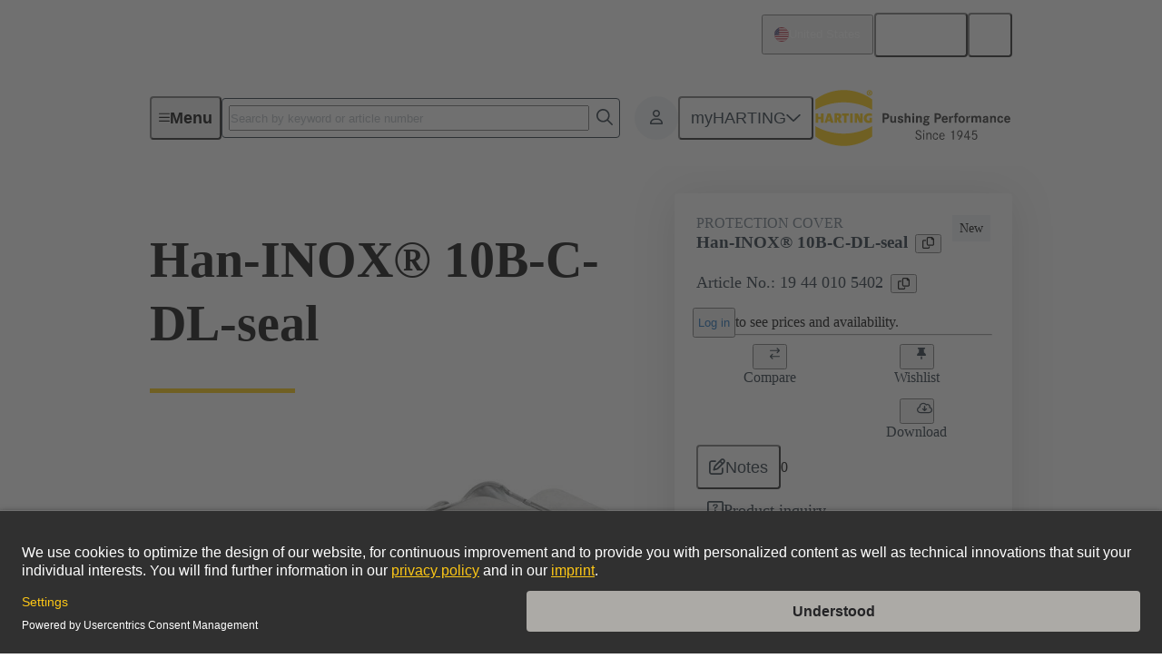

--- FILE ---
content_type: text/javascript; charset=utf-8
request_url: https://www.harting.com/chunk-JR5NJORX.js
body_size: 46876
content:
import{a as oi,b as nr,c as ir}from"./chunk-E7XRBSKM.js";import{a as ri}from"./chunk-L5VPOMSP.js";import{a as Lo,c as Ao,d as or,e as rr}from"./chunk-BE4DH3R6.js";import{a as Pt}from"./chunk-G4VW553R.js";import{e as Ut}from"./chunk-EXKO4N3V.js";import{e as tr}from"./chunk-QLCLQK3M.js";import{a as Go,e as Zo}from"./chunk-XO3YCKGI.js";import{b as zo}from"./chunk-BBPBHB7G.js";import{a as Tt}from"./chunk-PURNQHIA.js";import{a as cr}from"./chunk-HQJMOUHB.js";import{a as ar}from"./chunk-S63U6V3H.js";import{a as Yo,b as Ko}from"./chunk-MXAXBXH7.js";import{a as qo}from"./chunk-YJLIKONJ.js";import{a as Jo,b as er}from"./chunk-5P42MEIM.js";import{b as Xo}from"./chunk-YLAETYOX.js";import{b as Et,c as Wo,d as Qo}from"./chunk-IVS5RIMZ.js";import{a as Ho}from"./chunk-JXCAWZZW.js";import{a as Bo}from"./chunk-GLLZVLXV.js";import{a as Fo,b as Uo,c as jo}from"./chunk-A7FQ3GRW.js";import{a as eo,b as to,e as Ro,f as Ue,g as it,h as Do}from"./chunk-NRG55W2P.js";import{a as ot,h as No,i as wt,k as Vo,l as $o,m as Ot,n as rt}from"./chunk-SCXYOQZO.js";import{a as sn,g as Zi,l as Ze,m as ee,n as xn}from"./chunk-GAXEQH2K.js";import{a as Wi,b as Qi,c as J,d as ti,e as Ki,f as Xi,g as Ji,h as mn}from"./chunk-MFVGBGYD.js";import{A as st,B as Ct,Ra as rn,Sa as an,Ta as Te,Ua as ei,V as qi,Va as ht,b as Ui,c as z,d as ji,e as Jt,f as Vi,i as $i,k as en,s as zi,u as nn,x as on}from"./chunk-I2J76KS3.js";import{a as Fe}from"./chunk-EE5OKEOX.js";import{b as Ft,c as w}from"./chunk-3GKOX4UR.js";import{a as cn,b as ln}from"./chunk-RQTBCWHG.js";import{a as Gi,d as tn}from"./chunk-2NBD3657.js";import{Ab as yn,Bb as Io,Ca as Mo,Da as Cn,Ea as Po,H as pn,Hb as Ee,I as po,Ia as fn,Ib as ko,J as uo,L as Je,P as go,Pb as St,Qb as bt,Rb as Mt,Ua as ni,V as _o,Va as hn,Y as Co,Ya as To,Z as fo,Za as wo,_ as un,_a as xt,a as Ce,aa as ho,b as fe,ba as et,c as no,ca as te,da as tt,e as io,fa as vo,g as oo,gb as ze,ib as Oo,j as ro,jb as Eo,k as ao,l as co,la as gn,mb as ii,n as lo,o as so,oa as yt,pa as yo,q as mo,rb as vn,sa as _n,ta as xo,tb as nt,u as dn,va as So,wa as bo}from"./chunk-LIMGLV7J.js";import{d as we,l as Yi,n as ft,o as Oe}from"./chunk-RNVQLKCG.js";import{$ as Ai,A as Li,B as O,C as gt,T as lt,U as Nt,W as _t,X as Di,Y as Xe,Z as de,_ as Pe,c as Kt,da as Hi,ha as Bi,la as Ni,n as Ri,na as Fi,p as ut,q as Xt,r as Zt,s as _e,t as Me}from"./chunk-7WC5YT3X.js";import{n as ce,o as Z,r as G,w as Le,x as ki}from"./chunk-I4HASPP3.js";import{h as vt,i as L,j as U}from"./chunk-Q34O4UXM.js";import{a as H}from"./chunk-UDAB3N5V.js";import{$a as ke,Ac as He,Bc as Be,C as We,Cc as Ne,Dc as be,E as $,Ec as Ye,Fa as $e,Fc as ae,Gc as ct,H as Gt,Ib as X,Ic as ge,J as fi,Jb as d,Jc as Ge,K as hi,Ka as Se,Kb as Re,Kc as pt,L as at,Lb as p,N as vi,Na as xi,Nb as B,Nc as u,Ob as N,Oc as C,Pb as F,Pc as V,Qb as s,Qc as Oi,Rb as c,Sb as l,Tb as m,Tc as q,U as yi,Ub as Zn,Vb as Jn,W as Qe,Xb as D,Yb as A,Z as Ie,Zb as E,Zc as Ei,_b as b,ca as Q,cb as a,cd as Qt,dc as S,dd as Ii,fc as r,g as pe,ga as R,gc as bi,ha as y,hb as ue,hc as Mi,id as Ke,jc as le,kc as se,l as T,lc as me,mb as qt,md as Yt,na as f,nb as _,nc as Pi,oa as h,oc as Ti,pa as ye,pc as I,q as ie,r as dt,ra as zt,rc as oe,sa as xe,sc as Wt,tb as M,tc as x,uc as P,v as _i,vc as Y,wb as Si,wc as wi,x as Ci,zb as v}from"./chunk-UQ4HAWPH.js";import{a as ve,b as Ae,d as gi,h as $t}from"./chunk-42JZD6NG.js";function lr(t){return $(n=>{if(n instanceof Li)return console.error("Showing 404 page due to zod validation error: ",n),t.show404Page(),T(void 0);throw n})}var sr=new z("socialMediaLink",()=>O.object({channel:lt(O.enum(["Facebook","XING","LinkedIn","YouTube","X","Kununu","Instagram","Kakao","WeChat","Youku","Weibo","Qiita"])),label:Pe,link:lt($i.entrySchema)}));var mr=new z("footer",()=>O.object({copyrightText:Pe,newsletterFormHeadline:Pe,newsletterFormTarget:lt(st.entrySchema),socialMediaHeadline:Pe,socialMediaLinks:Xe(sr.entrySchema),mainLinks:Di(O.union([st.entrySchema,eo.entrySchema]))}));var It=class t{constructor(n){this.contentfulService=n}getDefaultFooter(){return this.contentfulService.getEntry(mr,{"metadata.tags.sys.id[all]":rn})}static{this.\u0275fac=function(e){return new(e||t)(R(Te))}}static{this.\u0275prov=Q({token:t,factory:t.\u0275fac,providedIn:"root"})}};var dr=t=>{let n=y(ee);return y(It).getDefaultFooter().pipe(Ie(e=>{if(!e)throw new Error("Missing default footer.")}),$(e=>(console.error("Failed to retrieve default footer:",e),n.showStatic500Page(),T(void 0))))};var pr={path:"**",resolve:{unusedRedirect:()=>y(ee).show404Page()},component:ze};var ur=(t,n)=>{let e=y(ee),i=sn(y(_e),n,1).map(g=>g.path).join("/"),o=Vi(i);return i!==o?(e.redirect(y(ht).transform(o),{queryParams:t.queryParams,fragment:t.fragment??void 0}),T(void 0)):(i==="s"&&!y(w).commerceAndAuthEnabled&&e.show404Page(),y(ei).getPage(i).pipe(Ie(g=>{g||(console.error("Can't find a cms page for slugPath:",i),e.show404Page())}),lr(e)))},Sn=t=>{let n=y(ee),e=t.data.uniquePageTag;if(e==null)throw new Error("missing uniquePageTag");return y(ei).getUniquePage(e).pipe(Ie(i=>{if(!i)throw new Error("Can't find the unique page with tag: "+e)}),$(i=>{switch(console.error("Failed to retrieve unique page with tag",e,"due to error:",i),e){case"uniquePage_404":n.show500Page();break;case"uniquePage_500":n.showStatic500Page();break;default:n.show404Page();break}return T(void 0)}))};function Wr(t,n){if(t&1&&(c(0,"a",4),u(1,"cmsLinkToUrlData"),x(2),u(3,"cmsLinkToLabel"),c(4,"span",6),m(5,"fa-icon",2),l()()),t&2){let e=r().$implicit,i=r();s("hauLink",C(1,4,e.link))("hauLinkBlank",e.link.fields.openInNewTab),a(2),Y(" ",C(3,6,e.link)," "),a(3),s("icon",i.faArrowRight)}}function Qr(t,n){if(t&1){let e=b();c(0,"button",7),S("click",function(){f(e);let o=r().$implicit,g=r();return h(g.onSubItemClick(o.id))}),x(1),c(2,"span",6),m(3,"fa-icon",2),l()()}if(t&2){let e=r().$implicit,i=r();oe("active",i.activeSubItemId===e.id),a(),Y(" ",e.title," "),a(2),s("icon",i.faChevronRight)}}function Yr(t,n){if(t&1&&d(0,Wr,6,8,"a",4)(1,Qr,4,4,"button",5),t&2){let e=n.$implicit;p(e.link?0:1)}}var bn=class t{constructor(n){this.uniqueIdService=n;this.expanded=!1;this.activeSubItemIdChange=new ue;this.faChevronDown=po;this.faChevronRight=go;this.faArrowRight=dn;this.uniqueIndex=`${this.uniqueIdService.getNextUniqueId()}`}onHeaderClick(){this.expanded=!this.expanded}onSubItemClick(n){this.activeSubItemIdChange.emit(n)}static{this.\u0275fac=function(e){return new(e||t)(_(Yi))}}static{this.\u0275cmp=M({type:t,selectors:[["app-menu-accordion-item"]],inputs:{title:"title",subItems:"subItems",expanded:[2,"expanded","expanded",Yt],activeSubItemId:"activeSubItemId"},outputs:{activeSubItemIdChange:"activeSubItemIdChange"},decls:7,vars:11,consts:[["type","button",1,"header",3,"click"],[1,"toggle"],[3,"icon"],["role","region"],[1,"sub-item",3,"hauLink","hauLinkBlank"],["type","button",1,"sub-item",3,"active"],[1,"icon"],["type","button",1,"sub-item",3,"click"]],template:function(e,i){e&1&&(c(0,"button",0),S("click",function(){return i.onHeaderClick()}),x(1),c(2,"span",1),m(3,"fa-icon",2),l()(),c(4,"div",3),N(5,Yr,2,1,null,null,B),l()),e&2&&(X("id","header-"+i.uniqueIndex)("aria-expanded",i.expanded)("aria-controls","content-"+i.uniqueIndex),a(),Y(" ",i.title," "),a(),s("@hcl-rotate",i.expanded?"rotated180":"normal"),a(),s("icon",i.faChevronDown),a(),oe("hcl-slide-down-collapsed",!i.expanded),s("@hcl-slide-down",i.expanded?"expanded":"collapsed"),X("id","content-"+i.uniqueIndex)("aria-labelledby","header-"+i.uniqueIndex),a(),F(i.subItems))},dependencies:[fe,Ce,we,Ue,it],styles:["[_nghost-%COMP%]{border-bottom:.0625rem solid rgb(201,201,198);display:block}a[_ngcontent-%COMP%], button[_ngcontent-%COMP%]{color:inherit;text-align:left;width:100%}a[_ngcontent-%COMP%]:hover, button[_ngcontent-%COMP%]:hover{color:#697784}.header[_ngcontent-%COMP%]{align-items:center;column-gap:.75rem;display:flex;flex-direction:row;justify-content:space-between;padding-bottom:.75rem;padding-top:.75rem;font-size:clamp(1.125rem,.9090909091vw + .9431818182rem,1.25rem);font-weight:600;line-height:1.25}.header[_ngcontent-%COMP%]:focus-visible{outline:rgb(29,43,55) .125rem solid;border-radius:.25rem;outline-offset:.125rem}.toggle[_ngcontent-%COMP%]{color:#a5a5a3}.sub-item[_ngcontent-%COMP%]{align-items:center;column-gap:.5rem;display:flex;padding:.5rem 1.375rem .5rem .5rem}@media (min-width: 75rem){.sub-item[_ngcontent-%COMP%]{padding-right:1.5rem}}.sub-item[_ngcontent-%COMP%]:where(button){justify-content:space-between;position:relative}.sub-item[_ngcontent-%COMP%]:where(a){text-decoration:none}.sub-item[_ngcontent-%COMP%]:first-child{margin-top:.5rem}.sub-item[_ngcontent-%COMP%]:last-child{margin-bottom:.5rem}.sub-item[_ngcontent-%COMP%]:focus-visible{outline:rgb(29,43,55) .125rem solid;border-radius:.25rem;outline-offset:.125rem}.sub-item.active[_ngcontent-%COMP%]{background-color:#b4bbc1;border-radius:.25rem}.sub-item[_ngcontent-%COMP%]:where(button)   .icon[_ngcontent-%COMP%]{color:#b4bbc1;margin-right:-1.375rem}@media (min-width: 75rem){.sub-item[_ngcontent-%COMP%]:where(button)   .icon[_ngcontent-%COMP%]{margin-right:-1.5rem}}@media (hover: hover){.sub-item[_ngcontent-%COMP%]:where(button)   .icon[_ngcontent-%COMP%]{color:inherit;visibility:hidden}}.sub-item[_ngcontent-%COMP%]:where(button).active   .icon[_ngcontent-%COMP%], .sub-item[_ngcontent-%COMP%]:where(button):hover   .icon[_ngcontent-%COMP%]{visibility:unset}.sub-item[_ngcontent-%COMP%]:where(a)   .icon[_ngcontent-%COMP%]{visibility:hidden}.sub-item[_ngcontent-%COMP%]:where(a):hover   .icon[_ngcontent-%COMP%]{visibility:unset}"],data:{animation:[Co,fo]},changeDetection:0})}};var gr=new z("headerMenuTeaserBox",()=>O.object({link:st.entrySchema,teaserImageCanto:lt(ji.entrySchema)}).transform(t=>{let i=t,{teaserImageCanto:n}=i,e=gi(i,["teaserImageCanto"]);return Ae(ve({},e),{teaserImage:t.teaserImageCanto})}));var _r=new z("headerMenuSection",()=>O.object({label:de,teaserBoxes:_t(gr.entrySchema)}));var ci=new z("headerMenuItem",()=>O.object({label:de,sections:_t(_r.entrySchema)})),Pn=class t{transform(n){return Ui(n,ci.id)}static{this.\u0275fac=function(e){return new(e||t)}}static{this.\u0275pipe=Si({name:"isCmsHeaderMenuItem",type:t,pure:!0})}};var Kr=()=>["CLP","COP"];function Xr(t,n){if(t&1&&(c(0,"div",5),m(1,"a",6),u(2,"categoryPagePath"),l()),t&2){let e=r().$implicit,i=r();a(),s("text",e("menu.headingLinkClp.text"))("routerLink",C(2,2,i.category))}}function Zr(t,n){if(t&1){let e=b();D(0),be(1),u(2,"arrayIncludes"),c(3,"div",1)(4,"button",2),S("click",function(){f(e);let o=r();return h(o.closeSubMenu.emit())}),l(),c(5,"p",3),x(6),l(),m(7,"hr",4),d(8,Xr,3,4,"div",5),l(),A()}if(t&2){let e=n.$implicit,i=r(),o=i.category&&V(2,3,ge(6,Kr),i.category.pageType);a(4),s("text",e(o?"common.products":"common.goBack")),a(2),Y(" ",i.headlineText," "),a(2),p(i.category&&o?8:-1)}}var Tn=class t{constructor(){this.closeMenu=new ue;this.closeSubMenu=new ue;this.faXmark=Je}static{this.\u0275fac=function(e){return new(e||t)}}static{this.\u0275cmp=M({type:t,selectors:[["app-menu-sub-header"]],inputs:{headlineText:"headlineText",category:"category"},outputs:{closeMenu:"closeMenu",closeSubMenu:"closeSubMenu"},decls:1,vars:0,consts:[[4,"transloco"],[1,"hcl-grid"],["hcl-button","","type","button","variant","ghost","icon","backward","iconPos","left",1,"close-sub","hcl-grid-col-span-9",3,"click","text"],[1,"title","hcl-headline-60","hcl-grid-col-start-1","hcl-grid-col-span-12","hcl-grid-col-vw-md-span-9","hcl-grid-col-vw-lg-span-8"],[1,"separator","hcl-grid-col-start-1","hcl-grid-col-span-12","hcl-grid-col-vw-md-span-9","hcl-grid-col-vw-lg-span-8"],[1,"action","hcl-grid-col-vw-md-start-10","hcl-grid-col-vw-md-start-9","hcl-grid-col-span-12","hcl-grid-col-vw-md-span-3","hcl-grid-col-vw-md-span-4"],["hcl-button","","type","button","icon","internal-link","iconPos","left",3,"text","routerLink"]],template:function(e,i){e&1&&v(0,Zr,9,7,"ng-container",0)},dependencies:[fe,U,L,te,Me,tt,Ze,Oe],styles:[".close-main[_ngcontent-%COMP%], .close-sub[_ngcontent-%COMP%]{color:inherit;padding:.5rem}.close-sub[_ngcontent-%COMP%]{display:inline-flex}@media (min-width: 62rem){.close-sub[_ngcontent-%COMP%]{align-self:start}}@media (min-width: 75rem){.close-sub[_ngcontent-%COMP%]{display:none}}.title[_ngcontent-%COMP%]{margin-top:1rem}@media (min-width: 33.75rem){.title[_ngcontent-%COMP%]{margin-top:2.5rem}}@media (min-width: 62rem){.title[_ngcontent-%COMP%]{align-self:center;margin-top:unset}}.separator[_ngcontent-%COMP%]{background-color:#fc0;border-width:0;height:.3125rem;margin:1rem 0 0;width:5rem}.action[_ngcontent-%COMP%]{margin-top:1rem}@media (min-width: 62rem){.action[_ngcontent-%COMP%]{grid-row:1/span 3;margin-top:unset;place-self:end}}@media (min-width: 75rem){.action[_ngcontent-%COMP%]{grid-row-end:span 2}}@media (min-width: 115rem){.action[_ngcontent-%COMP%]{align-self:start}}.action[_ngcontent-%COMP%]   a[_ngcontent-%COMP%]{width:100%}@media (min-width: 62rem){.action[_ngcontent-%COMP%]   a[_ngcontent-%COMP%]{width:unset}}"],changeDetection:0})}};var Jr=()=>["default","sm"];function ea(t,n){t&1&&E(0)}function ta(t,n){if(t&1){let e=b();c(0,"button",3),S("click",function(){f(e);let o=r(2);return h(o.activeCategoryIdChange.emit(o.categoryId))}),v(1,ea,1,0,"ng-container",4),l()}if(t&2){r();let e=I(6);a(),s("ngTemplateOutlet",e)}}function na(t,n){t&1&&E(0)}function ia(t,n){if(t&1&&(c(0,"a",2),v(1,na,1,0,"ng-container",4),l()),t&2){r();let e=I(6),i=r();s("hauLink",i.link)("hauLinkBlank",i.linkBlank),a(),s("ngTemplateOutlet",e)}}function oa(t,n){if(t&1&&(m(0,"fa-icon",7),u(1,"hclIconToFa")),t&2){let e=r(3);s("icon",C(1,1,e.linkIcon))}}function ra(t,n){if(t&1&&m(0,"img",9),t&2){let e=r(3);s("src",e.image.src,ke)("alt",e.image.alt)}}function aa(t,n){if(t&1&&(c(0,"div",5)(1,"div",6),x(2),l(),d(3,oa,2,3,"fa-icon",7),l(),c(4,"div",8),d(5,ra,1,2,"img",9),l()),t&2){let e=r(2);a(2),P(e.headline),a(),p(e.linkIcon?3:-1),a(2),p(e.image?5:-1)}}function ca(t,n){if(t&1&&(d(0,ta,2,1,"button",1),u(1,"breakpoint$"),u(2,"async"),u(3,"arrayIncludes"),Re(4,ia,2,3,"a",2),v(5,aa,6,3,"ng-template",null,0,q)),t&2){let e=r();p(e.categoryId&&V(3,5,ge(8,Jr),C(2,3,C(1,1,0)))?0:4)}}var kt=class t{constructor(){this.linkBlank=!1;this.activeCategoryIdChange=new ue}static{this.\u0275fac=function(e){return new(e||t)}}static{this.\u0275cmp=M({type:t,selectors:[["app-menu-teaser-box"]],inputs:{headline:"headline",image:"image",link:"link",linkBlank:[2,"linkBlank","linkBlank",Yt],linkIcon:"linkIcon",categoryId:"categoryId"},outputs:{activeCategoryIdChange:"activeCategoryIdChange"},decls:1,vars:1,consts:[["teaserBoxContent",""],["type","button",1,"menu-teaser-box"],[1,"menu-teaser-box",3,"hauLink","hauLinkBlank"],["type","button",1,"menu-teaser-box",3,"click"],[4,"ngTemplateOutlet"],[1,"text-container"],[1,"headline"],[3,"icon"],[1,"image-container"],["loading","lazy",1,"image",3,"src","alt"]],template:function(e,i){e&1&&d(0,ca,7,9),e&2&&p(i.link?0:-1)},dependencies:[G,ce,fe,Ce,we,Z,ho,Oe,Ee],styles:['[_nghost-%COMP%]{display:block;position:relative}.menu-teaser-box[_ngcontent-%COMP%]{color:#fff;display:flex;height:7rem;position:relative;text-decoration:none;width:100%}@media (min-width: 33.75rem){.menu-teaser-box[_ngcontent-%COMP%]{height:7.5rem}}@media (min-width: 115rem){.menu-teaser-box[_ngcontent-%COMP%]{height:8.75rem}}.menu-teaser-box[_ngcontent-%COMP%]:focus-visible{outline:rgb(29,43,55) .125rem solid;outline-offset:.125rem}.menu-teaser-box[_ngcontent-%COMP%]:after{background-image:linear-gradient(180deg,#0000,#0006);content:"";inset:0;position:absolute}button.menu-teaser-box[_ngcontent-%COMP%]{cursor:pointer}.text-container[_ngcontent-%COMP%]{align-items:flex-end;bottom:0;column-gap:1rem;display:flex;justify-content:space-between;left:0;padding:1.5rem 1rem .5rem;position:absolute;right:0;z-index:1}.text-container[_ngcontent-%COMP%]:before{background-image:linear-gradient(180deg,#23232300 0,#1d2b37cc);bottom:0;content:"";height:3.875rem;left:0;position:absolute;right:0;z-index:0}.image-container[_ngcontent-%COMP%]{align-items:center;display:flex;height:100%;overflow:hidden;width:100%}.image[_ngcontent-%COMP%]{height:100%;object-fit:cover;position:relative;width:100%}.headline[_ngcontent-%COMP%]{font-weight:700;position:relative;width:auto;-webkit-box-orient:vertical;display:-webkit-box;-webkit-line-clamp:3;overflow-y:hidden;text-overflow:ellipsis;font-size:1rem;line-height:1.6}@media (min-width: 75rem){.headline[_ngcontent-%COMP%]{font-size:1.125rem}}fa-icon[_ngcontent-%COMP%]{position:relative}'],changeDetection:0})}};function sa(t,n){t&1&&E(0)}function ma(t,n){if(t&1&&(c(0,"button",1),v(1,sa,1,0,"ng-container",3),l()),t&2){r();let e=I(3),i=r();s("hauLink",i.link)("hauLinkBlank",i.link.type==="external"),a(),s("ngTemplateOutlet",e)}}function da(t,n){t&1&&E(0)}function pa(t,n){if(t&1&&(c(0,"a",2),v(1,da,1,0,"ng-container",3),l()),t&2){r();let e=I(3),i=r();s("hauLink",i.link)("hauLinkBlank",i.link.type==="external"),a(),s("ngTemplateOutlet",e)}}function ua(t,n){if(t&1&&m(0,"img",4),t&2){let e=r(3);s("src",e.image.src,ke)("alt",e.image.alt)}}function ga(t,n){if(t&1&&(c(0,"div",7),x(1),l()),t&2){let e=r(3);a(),P(e.subheading)}}function _a(t,n){if(t&1&&(d(0,ua,1,2,"img",4),c(1,"div",5)(2,"div",6),x(3),l(),d(4,ga,2,1,"div",7),l()),t&2){let e=r(2);p(e.image?0:-1),a(3),P(e.headline),a(),p(e.subheading?4:-1)}}function Ca(t,n){if(t&1&&(d(0,ma,2,3,"button",1)(1,pa,2,3,"a",2),v(2,_a,5,3,"ng-template",null,0,q)),t&2){let e=r();p(e.crawlerService.userIsCrawler?0:1)}}var wn=class t{constructor(n){this.crawlerService=n}static{this.\u0275fac=function(e){return new(e||t)(_(Pt))}}static{this.\u0275cmp=M({type:t,selectors:[["app-menu-teaser-link"]],inputs:{headline:"headline",subheading:"subheading",image:"image",link:"link"},decls:1,vars:1,consts:[["linkContent",""],["type","button",3,"hauLink","hauLinkBlank"],[3,"hauLink","hauLinkBlank"],[4,"ngTemplateOutlet"],["loading","lazy",1,"link-content-image",3,"src","alt"],[1,"link-content-text"],[1,"headline"],[1,"subheadline"]],template:function(e,i){e&1&&d(0,Ca,4,1),e&2&&p(i.link?0:-1)},dependencies:[G,ce,fe,we],styles:['.link-content-image[_ngcontent-%COMP%]{height:2.6875rem;object-fit:cover;width:3.875rem}.headline[_ngcontent-%COMP%], .subheadline[_ngcontent-%COMP%]{-webkit-box-orient:vertical;display:-webkit-box;-webkit-line-clamp:1;overflow-y:hidden;text-overflow:ellipsis}.headline[_ngcontent-%COMP%]{color:#232323;font-size:1rem;line-height:1.6}@media (min-width: 75rem){.headline[_ngcontent-%COMP%]{font-size:1.125rem}}.subheadline[_ngcontent-%COMP%]{color:#767675;font-size:.875rem;line-height:1.5}a[_ngcontent-%COMP%], button[_ngcontent-%COMP%]{align-items:center;border-bottom:rgb(201,201,198) solid .0625rem;column-gap:.5rem;display:flex;padding-bottom:.75rem;padding-left:.75rem;padding-top:.75rem;position:relative;text-align:start;text-decoration:none;width:100%}@media (hover: hover){a[_ngcontent-%COMP%]:hover:after, button[_ngcontent-%COMP%]:hover:after{background-color:#fc0;content:"";height:100%;left:0;position:absolute;top:0;width:.25rem}}a[_ngcontent-%COMP%]:focus-visible, button[_ngcontent-%COMP%]:focus-visible{outline:rgb(29,43,55) .125rem solid;outline-offset:-.125rem;border-radius:.25rem}'],changeDetection:0})}};var fa=t=>({amount:t}),ha=t=>({type:"internal",path:t}),va=(t,n)=>({src:t,alt:n});function ya(t,n){if(t&1&&(m(0,"app-menu-teaser-link",1),u(1,"categoryPagePath")),t&2){let e=r().$implicit,i=r(2).$implicit;s("headline",e.rawName)("subheading",i("menu.teaserLink.subheading.products",Ge(6,fa,e.totalProductNumber)))("link",Ge(8,ha,C(1,4,e)))("image",e.image?pt(10,va,e.image.url,e.rawName):void 0)}}function xa(t,n){if(t&1&&d(0,ya,2,13,"app-menu-teaser-link",1),t&2){let e=n.$implicit;p(e&&e.totalProductNumber&&e.totalProductNumber>0?0:-1)}}function Sa(t,n){if(t&1&&N(0,xa,1,1,null,null,B),t&2){let e=r(2);F(e.category==null?null:e.category.directSubCategories)}}function ba(t,n){if(t&1&&(D(0),d(1,Sa,2,0),A()),t&2){let e=r();a(),p(e.category!=null&&e.category.directSubCategories?1:-1)}}var Rt=class t{static{this.\u0275fac=function(e){return new(e||t)}}static{this.\u0275cmp=M({type:t,selectors:[["app-menu-teaser-link-list"]],inputs:{category:"category"},decls:1,vars:0,consts:[[4,"transloco"],[3,"headline","subheading","link","image"]],template:function(e,i){e&1&&v(0,ba,2,1,"ng-container",0)},dependencies:[L,wn,Ze],encapsulation:2,changeDetection:0})}};var Cr=(t,n)=>({category:t,parentPageType:n}),Ma=()=>["md","lg","xl"],Pa=t=>({type:"internal",path:t}),Ta=(t,n)=>({src:t,alt:n});function wa(t,n){t&1&&E(0)}function Oa(t,n){if(t&1&&v(0,wa,1,0,"ng-container",3),t&2){r();let e=I(5),i=r();s("ngTemplateOutlet",e)("ngTemplateOutletContext",pt(2,Cr,i.category,i.category==null?null:i.category.pageType))}}function Ea(t,n){t&1&&E(0)}function Ia(t,n){if(t&1&&v(0,Ea,1,0,"ng-container",3),t&2){let e=n.$implicit;r(2);let i=I(5),o=r();s("ngTemplateOutlet",i)("ngTemplateOutletContext",pt(2,Cr,e,o.category==null?null:o.category.pageType))}}function ka(t,n){if(t&1&&N(0,Ia,1,5,"ng-container",null,B),t&2){let e=r(2);F(e.category==null?null:e.category.directSubCategories)}}function Ra(t,n){if(t&1){let e=b();c(0,"app-menu-teaser-box",7),u(1,"categoryPagePath"),S("activeCategoryIdChange",function(o){f(e);let g=r(3);return h(g.activeSubCategoryIdChange.emit(o))}),l()}if(t&2){let e=r().category,i=e.teaserImage??e.image;s("headline",e.rawName)("link",Ge(7,Pa,C(1,5,e)))("linkBlank",!1)("image",i?pt(9,Ta,i.url,e.rawName):void 0)("categoryId",e.code)}}function La(t,n){if(t&1&&m(0,"app-menu-teaser-link-list",6),t&2){let e=r().category;s("category",e)}}function Da(t,n){if(t&1&&(be(0),u(1,"breakpoint$"),u(2,"async"),u(3,"arrayIncludes"),c(4,"div",4),d(5,Ra,2,12,"app-menu-teaser-box",5),d(6,La,1,1,"app-menu-teaser-link-list",6),l()),t&2){let e=n.parentPageType,i=V(3,6,ge(9,Ma),C(2,4,C(1,2,0)));a(5),p(e==="CLP"||i?5:-1),a(),p(e==="COP"||i?6:-1)}}function Aa(t,n){if(t&1&&(D(0),c(1,"div",2),d(2,Oa,1,5,"ng-container")(3,ka,2,0),l(),v(4,Da,7,10,"ng-template",null,0,q),A()),t&2){let e=r();a(2),p((e.category==null?null:e.category.pageType)==="COP"?2:3)}}var On=class t{constructor(){this.activeSubCategoryIdChange=new ue}static{this.\u0275fac=function(e){return new(e||t)}}static{this.\u0275cmp=M({type:t,selectors:[["app-commerce-menu-content"]],inputs:{category:"category",activeSubCategoryId:"activeSubCategoryId"},outputs:{activeSubCategoryIdChange:"activeSubCategoryIdChange"},decls:1,vars:0,consts:[["commerceTeaserBox",""],[4,"transloco"],[1,"hcl-grid"],[4,"ngTemplateOutlet","ngTemplateOutletContext"],[1,"hcl-grid-col-span-12","hcl-grid-col-vw-md-span-4"],["linkIcon","internal-link",3,"headline","link","linkBlank","image","categoryId"],[3,"category"],["linkIcon","internal-link",3,"activeCategoryIdChange","headline","link","linkBlank","image","categoryId"]],template:function(e,i){e&1&&v(0,Aa,6,1,"ng-container",1)},dependencies:[G,ce,kt,U,L,Rt,Z,Ze,Oe,Ee],styles:[".hcl-grid[_ngcontent-%COMP%]{padding-bottom:1.5rem;row-gap:1.5rem}@media (min-width: 33.75rem){.hcl-grid[_ngcontent-%COMP%]{padding-bottom:2.5rem;row-gap:2.5rem}}@media (min-width: 62rem){.hcl-grid[_ngcontent-%COMP%]{padding-bottom:1.5rem;row-gap:1.5rem}}@media (min-width: 75rem){.hcl-grid[_ngcontent-%COMP%]{padding-bottom:2.5rem;row-gap:2.5rem}}"],changeDetection:0})}};var Ha=[[["","hcl-button","","variant","ghost"]]],Ba=["[hcl-button][variant='ghost']"],En=class t{static{this.\u0275fac=function(e){return new(e||t)}}static{this.\u0275cmp=M({type:t,selectors:[["app-menu-sub-meta"]],inputs:{headlineText:"headlineText"},ngContentSelectors:Ba,decls:4,vars:1,consts:[[1,"hcl-typo-spacing","hcl-headline-50","headline"],[1,"hcl-button-group","horizontal"]],template:function(e,i){e&1&&(bi(Ha),Zn(0,"p",0),x(1),Jn(),Zn(2,"div",1),Mi(3),Jn()),e&2&&(a(),Y(" ",i.headlineText,`
`))},styles:["[_nghost-%COMP%]{display:block}@media (min-width: 33.75rem){[_nghost-%COMP%]{align-items:center;column-gap:.5rem;display:flex}}.headline[_ngcontent-%COMP%]{margin-bottom:.75rem}@media (min-width: 33.75rem){.headline[_ngcontent-%COMP%]{margin-bottom:unset}}"],changeDetection:0})}};function Na(t,n){if(t&1&&(c(0,"div",2),m(1,"app-menu-teaser-box",3),u(2,"cmsLinkToLabel"),u(3,"cmsLinkToUrlData"),u(4,"cmsLinkToIcon$"),u(5,"async"),u(6,"cmsLinkToImage"),u(7,"cmsCantoAssetToImageData"),l()),t&2){let e=n.$implicit;a(),s("headline",C(2,5,e.fields.link))("link",C(3,7,e.fields.link))("linkBlank",e.fields.link.fields.openInNewTab)("linkIcon",C(5,11,C(4,9,e.fields.link))??void 0)("image",V(7,15,e.fields.teaserImage??C(6,13,e.fields.link),650))}}function Fa(t,n){if(t&1&&(D(0),c(1,"div",1),N(2,Na,8,18,"div",2,B),l(),A()),t&2){let e=r();a(2),F(e.section==null||e.section.fields==null?null:e.section.fields.teaserBoxes)}}var In=class t{static{this.\u0275fac=function(e){return new(e||t)}}static{this.\u0275cmp=M({type:t,selectors:[["app-cms-menu-content"]],inputs:{section:"section"},decls:1,vars:0,consts:[[4,"transloco"],[1,"hcl-grid"],[1,"hcl-grid-col-span-12","hcl-grid-col-vw-md-span-4"],[3,"headline","link","linkBlank","linkIcon","image"]],template:function(e,i){e&1&&v(0,Fa,4,0,"ng-container",0)},dependencies:[G,kt,U,L,Z,it,Ue,Lo,Do,Ao],styles:[".hcl-grid[_ngcontent-%COMP%]{padding-bottom:1.5rem;row-gap:1.5rem}@media (min-width: 33.75rem){.hcl-grid[_ngcontent-%COMP%]{padding-bottom:2.5rem;row-gap:2.5rem}}@media (min-width: 62rem){.hcl-grid[_ngcontent-%COMP%]{padding-bottom:1.5rem;row-gap:1.5rem}}@media (min-width: 75rem){.hcl-grid[_ngcontent-%COMP%]{padding-bottom:2.5rem;row-gap:2.5rem}}"],changeDetection:0})}};var ja=["dialog"],Va=["scrollableMenu"],$a=()=>["default","sm"];function Ga(t,n){t&1&&E(0)}function za(t,n){if(t&1){let e=b();c(0,"dialog",5,1),S("keydown.escape",function(){f(e);let o=r();return h(o.closeMenu())}),v(2,Ga,1,0,"ng-container",6),l()}if(t&2){r();let e=I(3);a(2),s("ngTemplateOutlet",e)}}function qa(t,n){t&1&&E(0)}function Wa(t,n){if(t&1&&(c(0,"div",4),v(1,qa,1,0,"ng-container",6),l()),t&2){r();let e=I(3);a(),s("ngTemplateOutlet",e)}}function Qa(t,n){if(t&1){let e=b();c(0,"app-menu-accordion-item",19),u(1,"ngGenericPipe"),Ne("activeSubItemIdChange",function(o){f(e);let g=r(4);return Be(g.activeSubMenuId,o)||(g.activeSubMenuId=o),h(o)}),S("activeSubItemIdChange",function(){f(e);let o=r(4);return h(o.onActiveSubItemIdChange())})("click",function(){f(e);let o=r(4);return h(o.expandedAccordionItemId=o.accordionItemIdCommerceProducts)}),l()}if(t&2){let e=r(2).$implicit,i=r(2);s("title",e("common.products"))("subItems",V(1,4,i.data.commerce.categories,i.categoriesToMenuAccordionItems))("expanded",i.expandedAccordionItemId===i.accordionItemIdCommerceProducts),He("activeSubItemId",i.activeSubMenuId)}}function Ya(t,n){if(t&1){let e=b();c(0,"app-menu-accordion-item",19),u(1,"ngGenericPipe"),Ne("activeSubItemIdChange",function(o){f(e);let g=r(5);return Be(g.activeSubMenuId,o)||(g.activeSubMenuId=o),h(o)}),S("activeSubItemIdChange",function(){f(e);let o=r(5);return h(o.onActiveSubItemIdChange())})("click",function(){f(e);let o=r().$index,g=r(4);return h(g.expandedAccordionItemId="cmsHeaderItem-"+o)}),l()}if(t&2){let e=r(),i=e.$implicit,o=e.$index,g=r(4);s("title",i.fields.label)("subItems",V(1,4,i.fields.sections,g.sectionsToMenuAccordionItems))("expanded",g.expandedAccordionItemId==="cmsHeaderItem-"+o),He("activeSubItemId",g.activeSubMenuId)}}function Ka(t,n){if(t&1&&(c(0,"a",20),u(1,"cmsLinkToUrlData"),x(2),u(3,"cmsLinkToLabel"),c(4,"span",21),m(5,"fa-icon",15),l()()),t&2){let e=r().$implicit,i=r(4);s("hauLink",C(1,4,e))("hauLinkBlank",e.fields.openInNewTab),a(2),Y(" ",C(3,6,e)," "),a(3),s("icon",i.faArrowRight)}}function Xa(t,n){if(t&1&&(d(0,Ya,2,7,"app-menu-accordion-item",18),u(1,"isCmsHeaderMenuItem"),d(2,Ka,6,8,"a",20),u(3,"isCmsLink")),t&2){let e=n.$implicit;p(C(1,2,e)?0:-1),a(2),p(C(3,4,e)?2:-1)}}function Za(t,n){if(t&1&&(c(0,"div",17),d(1,Qa,2,7,"app-menu-accordion-item",18),N(2,Xa,4,6,null,null,B),l()),t&2){let e=r(3);a(),p(e.data.commerce&&e.data.commerce.categories?1:-1),a(),F(e.data.cms==null||e.data.cms.fields==null||e.data.cms.fields.headerContent==null||e.data.cms.fields.headerContent.fields==null?null:e.data.cms.fields.headerContent.fields.items)}}function Ja(t,n){t&1&&m(0,"hcl-loading")}function ec(t,n){if(t&1){let e=b();c(0,"div",25)(1,"div",26)(2,"app-menu-sub-header",27),S("closeMenu",function(){f(e);let o=r(4);return h(o.closeMenu())})("closeSubMenu",function(){f(e);let o=r(4);return h(o.closeSubMenu())}),l()(),c(3,"div",28)(4,"app-commerce-menu-content",29),Ne("activeSubCategoryIdChange",function(o){f(e);let g=r(4);return Be(g.activeSubCategoryId,o)||(g.activeSubCategoryId=o),h(o)}),S("activeSubCategoryIdChange",function(){f(e);let o=r(4);return h(o.onActiveSubCategoryIdChange())}),l()()()}if(t&2){let e=n.$implicit,i=r(4);oe("active",i.activeSubMenuId===e.code),a(2),s("category",e)("headlineText",e.rawName),a(2),s("category",e),He("activeSubCategoryId",i.activeSubCategoryId)}}function tc(t,n){if(t&1){let e=b();c(0,"div",25)(1,"div",26)(2,"app-menu-sub-header",30),S("closeMenu",function(){f(e);let o=r(7);return h(o.closeMenu())})("closeSubMenu",function(){f(e);let o=r(7);return h(o.closeSubMenu())}),l()(),c(3,"div",28),m(4,"app-cms-menu-content",31),l()()}if(t&2){let e=r().$implicit,i=r(6);oe("active",i.activeSubMenuId===e.sys.id),a(2),s("headlineText",e.fields.label),a(2),s("section",e)}}function nc(t,n){if(t&1&&d(0,tc,5,4,"div",23),t&2){let e=n.$implicit;p(e.fields.teaserBoxes.length>1?0:-1)}}function ic(t,n){if(t&1&&N(0,nc,1,1,null,null,B),t&2){let e=r().$implicit;F(e.fields.sections)}}function oc(t,n){if(t&1&&(d(0,ic,2,0),u(1,"isCmsHeaderMenuItem")),t&2){let e=n.$implicit;p(C(1,1,e)?0:-1)}}function rc(t,n){t&1&&E(0)}function ac(t,n){if(t&1){let e=b();c(0,"div",33)(1,"div",26)(2,"app-menu-sub-header",34),S("closeSubMenu",function(){f(e);let o=r(6);return h(o.closeSubCategoriesMenu())}),l()(),c(3,"div",28),m(4,"app-menu-teaser-link-list",35),l()()}if(t&2){let e=n.$implicit,i=r(6);oe("active",i.activeSubCategoryId===e.code),a(2),s("category",e)("headlineText",e.rawName),a(2),s("category",e)}}function cc(t,n){if(t&1&&N(0,ac,5,5,"div",32,B),t&2){let e=n.$implicit;F(e==null?null:e.directSubCategories)}}function lc(t,n){t&1&&E(0)}function sc(t,n){if(t&1&&(c(0,"div",24,2),N(2,cc,2,0,null,null,B),v(4,lc,1,0,"ng-container",6),l()),t&2){r();let e=I(12),i=r(3);a(2),F(i.data.commerce==null?null:i.data.commerce.categories),a(2),s("ngTemplateOutlet",e)}}function mc(t,n){if(t&1&&(m(0,"a",38),u(1,"cmsPagePath")),t&2){let e=r(3).$implicit;s("icon","configure")("routerLink",C(1,3,n.fields.slugPath))("text",e("menu.meta.findYourProduct.configuratorOverviewPage.label"))}}function dc(t,n){if(t&1&&(c(0,"div",36),u(1,"ngGenericPipe"),c(2,"app-menu-sub-meta",37),m(3,"a",38),u(4,"seriesOverviewPagePath"),d(5,mc,2,5,"a",38),l()()),t&2){let e,i=r(2).$implicit,o=r(2);oe("active",Oi(1,7,o.activeSubMenuId,o.isCommerceSubMenu,o.data.commerce)),a(2),s("headlineText",i("menu.meta.alternatives.headline")),a(),s("icon",o.faMagnifyingGlass)("routerLink",C(4,11,0))("text",i("menu.meta.findYourProduct.seriesOverviewPage.label")),a(2),p((e=o.cmsWebsiteConfigService.config.configuratorOverviewPageMeta)?5:-1,e)}}function pc(t,n){if(t&1&&(c(0,"div",22,2),N(2,ec,5,6,"div",23,B),N(4,oc,2,3,null,null,B),v(6,rc,1,0,"ng-container",6),l(),d(7,sc,5,1,"div",24),u(8,"breakpoint$"),u(9,"async"),u(10,"arrayIncludes"),v(11,dc,6,13,"ng-template",null,3,q)),t&2){let e=I(12),i=r(3);a(2),F(i.data.commerce==null?null:i.data.commerce.categories),a(2),F(i.data.cms==null||i.data.cms.fields==null||i.data.cms.fields.headerContent==null||i.data.cms.fields.headerContent.fields==null?null:i.data.cms.fields.headerContent.fields.items),a(2),s("ngTemplateOutlet",e),a(),p(V(10,6,ge(9,$a),C(9,4,C(8,2,0)))?7:-1)}}function uc(t,n){if(t&1){let e=b();D(0),c(1,"button",8),S("click",function(){f(e);let o=r(2);return h(o.closeMenu())}),c(2,"span",9),x(3),l()(),c(4,"nav",10)(5,"div",11)(6,"div",12),m(7,"a",13),u(8,"homePagePath"),c(9,"button",14),S("click",function(){f(e);let o=r(2);return h(o.closeMenu())}),m(10,"fa-icon",15),l()()(),c(11,"div",16,2),d(13,Za,4,1,"div",17)(14,Ja,1,0,"hcl-loading"),l(),d(15,pc,13,10),l(),A()}if(t&2){let e=n.$implicit,i=r(2);a(3),P(e("menu.closeButton.text")),a(),oe("open",i.open)("sub-open",i.activeSubMenuId!=null)("categories-open",i.activeSubCategoryId!=null),a(3),s("routerLink",C(8,12,0)),a(2),X("title",e("menu.closeButton.text")),a(),s("icon",i.faXmark),a(3),p(i.renderData&&i.data!=null?13:14),a(2),p(i.renderData&&i.data!=null?15:-1)}}function gc(t,n){t&1&&v(0,uc,16,14,"ng-container",7)}var kn=class t{constructor(n,e,i,o,g,j,re,Ve,K,ne){this.platformId=n;this.router=e;this.destroyRef=i;this.scrollService=o;this.elementRef=g;this.renderer2=j;this.breakpointPipe=re;this.changeDetectorRef=Ve;this.crawlerService=K;this.cmsWebsiteConfigService=ne;this._open=!1;this.openChange=new ue;this.renderData=this.crawlerService.userIsCrawler;this.isBrowser=Le(this.platformId);this.faArrowRight=dn;this.faXmark=Je;this.faMagnifyingGlass=pn;this.accordionItemIdCommerceProducts="commerceProducts";this.expandedAccordionItemId=this.accordionItemIdCommerceProducts;this.menuScrolledDown=!1;this.currentBreakpoint="default"}get open(){return this._open}set open(n){this._open=n,n&&(this.renderData=!0);let e=this.dialog?.nativeElement;e&&(this.open?e.show():e.close())}ngOnInit(){this.router.events.pipe(We(n=>n.type===ut.NavigationStart),H(this.destroyRef)).subscribe(()=>{this.closeMenu()}),this.openChange.pipe(H(this.destroyRef)).subscribe(n=>{this.scrollService.toggleScrolling(!n),n||this.closeSubMenu()})}ngAfterViewInit(){let n=this.breakpointPipe.transform(0);n.pipe(fi(1),H(this.destroyRef)).subscribe(e=>{e==="default"&&(this.expandedAccordionItemId=void 0)}),n.pipe(H(this.destroyRef)).subscribe(e=>{this.currentBreakpoint=e,this.updateScrollSubscription(),this.resetSubMenuScrolling()})}closeMenu(){this.open=!1,this.openChange.emit(!1),this.closeSubMenu()}closeSubMenu(){if(this.activeSubMenuId&&fr.includes(this.currentBreakpoint)){let n=this.elementRef.nativeElement.querySelector(".menu-main .sub-item.active");setTimeout(()=>{n?.focus()},50)}this.activeSubMenuId=void 0,this.closeSubCategoriesMenu()}closeSubCategoriesMenu(){this.activeSubCategoryId=void 0}categoriesToMenuAccordionItems(n){return n?.map(e=>({id:e.code,title:e.rawName}))}sectionsToMenuAccordionItems(n){return n?.map(e=>({id:e.sys.id,title:e.fields.label,link:e.fields.teaserBoxes.length===1?e.fields.teaserBoxes[0].fields.link:void 0}))}isCommerceSubMenu(n,e){return n==null||e==null?!1:e.categories?.find(i=>i.code===n)!=null}onActiveSubItemIdChange(){fr.includes(this.currentBreakpoint)&&setTimeout(()=>{this.elementRef.nativeElement.querySelector(".menu-sub")?.focus()},50),this.resetSubMenuScrolling()}onActiveSubCategoryIdChange(){this.currentBreakpoint==="default"&&this.scrollableMenu?.forEach(n=>n?.nativeElement.scrollTo(0,0)),this.resetSubMenuScrolling()}updateScrollSubscription(){if(this.scrollableMenuScrollSubscription?.unsubscribe(),this.scrollableMenuScrollSubscription=void 0,this.currentBreakpoint==="default"){let n=this.scrollableMenu?.map(e=>e?.nativeElement);n&&(this.scrollableMenuScrollSubscription=Ci(n,"scroll",{passive:!0}).pipe(at(),Gt(15),H(this.destroyRef)).subscribe(e=>{this.menuScrolledDown=e.target.scrollTop>0,this.changeDetectorRef.markForCheck()}))}this.changeDetectorRef.markForCheck()}resetSubMenuScrolling(){this.menuScrolledDown=!1,setTimeout(()=>{this.elementRef.nativeElement.querySelectorAll(".sub-item.active .sub-content.scrollable").forEach(n=>{n.scrollHeight>n.clientHeight?(this.renderer2.addClass(n,"content-scrollable"),n.scrollTo(0,0)):this.renderer2.removeClass(n,"content-scrollable")})},0)}static{this.\u0275fac=function(e){return new(e||t)(_(Se),_(_e),_(xe),_(hn),_($e),_(qt),_(Ee),_(Ke),_(Pt),_(ot))}}static{this.\u0275cmp=M({type:t,selectors:[["app-menu"]],viewQuery:function(e,i){if(e&1&&(le(ja,5),le(Va,5)),e&2){let o;se(o=me())&&(i.dialog=o.first),se(o=me())&&(i.scrollableMenu=o)}},hostVars:4,hostBindings:function(e,i){e&2&&oe("menu-open",i.open)("menu-scrolled-down",i.menuScrolledDown)},inputs:{data:"data",open:"open"},outputs:{openChange:"openChange"},decls:4,vars:1,consts:[["menu",""],["dialog",""],["scrollableMenu",""],["subMetaContent",""],[1,"render-on-server"],[3,"keydown.escape"],[4,"ngTemplateOutlet"],[4,"transloco"],["type","button",1,"backdrop",3,"click"],[1,"hcl-sr-only"],[1,"menu"],[1,"header-mobile-wrapper"],[1,"header-mobile"],["app-harting-logo","",3,"routerLink"],["type","button",1,"close-button",3,"click"],[3,"icon"],[1,"menu-main"],["tabindex","0",1,"main-content","scrollable"],[3,"title","subItems","expanded","activeSubItemId"],[3,"activeSubItemIdChange","click","title","subItems","expanded","activeSubItemId"],[1,"menu-link",3,"hauLink","hauLinkBlank"],[1,"menu-link-icon"],["tabindex","0",1,"menu-sub"],[1,"sub-item",3,"active"],[1,"menu-categories"],[1,"sub-item"],[1,"sub-content","sub-header"],[3,"closeMenu","closeSubMenu","category","headlineText"],["tabindex","0",1,"sub-content","scrollable"],[3,"activeSubCategoryIdChange","category","activeSubCategoryId"],[3,"closeMenu","closeSubMenu","headlineText"],[3,"section"],[1,"sub-category-item",3,"active"],[1,"sub-category-item"],[3,"closeSubMenu","category","headlineText"],[3,"category"],[1,"sub-content","sub-meta"],[3,"headlineText"],["hcl-button","","variant","ghost",3,"icon","routerLink","text"]],template:function(e,i){e&1&&(d(0,za,3,1,"dialog")(1,Wa,2,1,"div",4),v(2,gc,1,0,"ng-template",null,0,q)),e&2&&p(i.isBrowser?0:1)},dependencies:[G,ce,fe,Ce,U,L,bn,we,Tn,On,In,En,Me,tt,Rt,ii,Tt,nt,Z,et,Pn,Ct,Ue,it,ht,Zi,Fe,Oe,Ee],styles:['dialog[_ngcontent-%COMP%]{background-color:transparent;border-width:0;height:calc(100% - var(--dxp-global--mobile-navigation-offset));justify-content:center;left:0;opacity:0;padding:unset;position:fixed;top:var(--dxp-global--mobile-navigation-offset);transition-behavior:allow-discrete;transition-duration:.15s;transition-property:display,opacity,overlay;transition-timing-function:ease-in-out;width:100%}@media (min-width: 62rem){dialog[_ngcontent-%COMP%]{height:100%;top:0}}dialog[open][_ngcontent-%COMP%]{display:flex;opacity:1;transition-duration:.15s}.backdrop[_ngcontent-%COMP%]{backdrop-filter:blur(1.5rem);inset:0;opacity:0;pointer-events:auto;position:absolute;-webkit-tap-highlight-color:rgba(0,0,0,0);transition:opacity .15s ease-in-out;z-index:0}.menu-open[_nghost-%COMP%]   .backdrop[_ngcontent-%COMP%], .menu-open   [_nghost-%COMP%]   .backdrop[_ngcontent-%COMP%]{opacity:1;transition-duration:.15s}.menu[_ngcontent-%COMP%]{column-gap:var(--hcl-global--grid-gutter);display:grid;grid-template-areas:"header-mobile" "menu";grid-template-columns:repeat(16,1fr);grid-template-rows:4.75rem 1fr;height:100%;max-width:120rem;pointer-events:none;position:absolute;width:100%;z-index:1}@media (min-width: 62rem){.menu[_ngcontent-%COMP%]{grid-template-areas:"menu";grid-template-rows:unset}}@media (min-width: 75rem){.menu[_ngcontent-%COMP%]:before{background-color:#fff;bottom:0;content:"";position:absolute;right:100%;top:0;width:100vw;z-index:4}}.header-mobile-wrapper[_ngcontent-%COMP%]{column-gap:var(--hcl-global--grid-gutter);display:grid;grid-area:header-mobile;grid-column:1/-1;grid-template-columns:repeat(16,1fr);height:100%;padding-bottom:1rem;padding-top:1rem;pointer-events:auto;position:relative;z-index:6}@media (min-width: 62rem){.header-mobile-wrapper[_ngcontent-%COMP%]{display:contents}}.header-mobile-wrapper[_ngcontent-%COMP%]:before{background-color:#fff;content:"";inset:0;position:absolute;transform:translate(100%);transition:transform .15s ease-in-out,visibility .15s;visibility:hidden}@media (min-width: 62rem){.header-mobile-wrapper[_ngcontent-%COMP%]:before{content:unset}}.menu.open[_ngcontent-%COMP%]   .header-mobile-wrapper[_ngcontent-%COMP%]:before{transform:translate(0);visibility:visible}.menu-scrolled-down[_nghost-%COMP%]   .header-mobile-wrapper[_ngcontent-%COMP%]:before{box-shadow:0 .125rem 1rem #0000001a}.header-mobile[_ngcontent-%COMP%]{display:flex;grid-column:2/span 14;position:relative}@media (min-width: 33.75rem){.header-mobile[_ngcontent-%COMP%]{grid-column:3/span 12}}@media (min-width: 62rem){.header-mobile[_ngcontent-%COMP%]{display:contents}}[app-harting-logo][_ngcontent-%COMP%]{height:2.75rem}@media (min-width: 62rem){[app-harting-logo][_ngcontent-%COMP%]{display:none}}.close-button[_ngcontent-%COMP%]{align-items:center;border-radius:.25rem;color:inherit;display:flex;margin-left:auto;padding:.5625rem}@media (min-width: 62rem){.close-button[_ngcontent-%COMP%]{--dxp-menu--button-offset: 2.875rem;background-color:#1d2b37;color:#f1f4f7;display:unset;margin-left:unset;margin-right:calc((100% - var(--hcl-global--grid-gutter) * 15) / 16 * var(--dxp-menu--button-column, 0) + var(--hcl-global--grid-gutter) * var(--dxp-menu--button-column, 0) - var(--dxp-menu--button-offset, 0));margin-top:1.5rem;padding:.75rem;position:absolute;right:0;transition-behavior:allow-discrete;transition-duration:.15s;transition-property:margin-right,visibility;transition-timing-function:ease-in-out;visibility:hidden}}@media (min-width: 75rem){.close-button[_ngcontent-%COMP%]{--dxp-menu--button-offset: calc(3rem - var(--hcl-global--grid-gutter) / 2);left:0;margin-left:calc((100% - var(--hcl-global--grid-gutter) * 15) / 16 * var(--dxp-menu--button-column, 0) + var(--hcl-global--grid-gutter) * var(--dxp-menu--button-column, 0) - var(--hcl-global--grid-gutter) / 2 - var(--dxp-menu--button-offset, 0rem));margin-right:auto;right:auto;transition-property:margin-left}}.close-button[_ngcontent-%COMP%]:focus-visible{outline:rgb(29,43,55) .125rem solid;outline-offset:.125rem}@media (min-width: 62rem){.close-button[_ngcontent-%COMP%]:focus-visible{outline-color:#fff}}@media (min-width: 62rem){.menu.open[_ngcontent-%COMP%]   .close-button[_ngcontent-%COMP%]{--dxp-menu--button-column: 7;--dxp-menu--button-offset: 0rem;visibility:visible}}@media (min-width: 75rem){.menu.open[_ngcontent-%COMP%]   .close-button[_ngcontent-%COMP%]{--dxp-menu--button-column: 5}}@media (min-width: 62rem){.menu.sub-open[_ngcontent-%COMP%]   .close-button[_ngcontent-%COMP%]{--dxp-menu--button-column: 14}}@media (min-width: 75rem){.menu.sub-open[_ngcontent-%COMP%]   .close-button[_ngcontent-%COMP%]{--dxp-menu--button-column: 15}}.menu-main[_ngcontent-%COMP%], .menu-sub[_ngcontent-%COMP%], .menu-categories[_ngcontent-%COMP%]{background-color:#fff;display:grid;grid-area:menu;grid-column:1/-1;grid-template-columns:repeat(15,2fr) 1fr 1fr;overflow-y:auto;padding-top:1rem;pointer-events:auto;transition:transform .15s ease-in-out,visibility .15s;visibility:hidden}@media (min-width: 33.75rem){.menu-main[_ngcontent-%COMP%], .menu-sub[_ngcontent-%COMP%], .menu-categories[_ngcontent-%COMP%]{grid-template-columns:repeat(14,2fr) 1fr 1fr 2fr;overflow-y:hidden}}@media (min-width: 62rem){.menu-main[_ngcontent-%COMP%], .menu-sub[_ngcontent-%COMP%], .menu-categories[_ngcontent-%COMP%]{box-shadow:0 .25rem 3rem #00000026}}.menu-main[_ngcontent-%COMP%]{align-items:start;padding-bottom:1rem;transform:translate(100%);z-index:3}@media (min-width: 62rem){.menu-main[_ngcontent-%COMP%]{grid-column:10/span 7;grid-template-columns:repeat(6,2fr) 1fr 1fr;padding-bottom:4rem;padding-top:4rem}}@media (min-width: 75rem){.menu-main[_ngcontent-%COMP%]{clip-path:polygon(0 0,calc(100% + 2rem) 0,calc(100% + 2rem) 100%,0 100%);grid-column:1/span 5;grid-template-columns:repeat(4,2fr) 1fr 1fr;padding-bottom:3rem;padding-top:3rem;transform:translate(-100%)}}@media (min-width: 115rem){.menu-main[_ngcontent-%COMP%]{padding-bottom:6.5rem;padding-top:6.5rem}}.menu.open[_ngcontent-%COMP%]   .menu-main[_ngcontent-%COMP%]{transform:translate(0);visibility:visible}@media (min-width: 75rem){.menu.sub-open[_ngcontent-%COMP%]   .menu-main[_ngcontent-%COMP%]{box-shadow:none}}.menu-main[_ngcontent-%COMP%] > hcl-loading[_ngcontent-%COMP%]{grid-column:1/-1}.menu-sub[_ngcontent-%COMP%], .menu-categories[_ngcontent-%COMP%]{grid-template-rows:max-content max-content auto;transform:translate(100%)}@media (min-width: 33.75rem){.menu-sub[_ngcontent-%COMP%], .menu-categories[_ngcontent-%COMP%]{grid-template-rows:auto 1fr}}@media (min-width: 62rem){.menu-sub[_ngcontent-%COMP%], .menu-categories[_ngcontent-%COMP%]{grid-column:3/span 14;grid-template-columns:repeat(13,2fr) 1fr 1fr;padding-top:3rem}}@media (min-width: 75rem){.menu-sub[_ngcontent-%COMP%], .menu-categories[_ngcontent-%COMP%]{grid-column:5/span 11;grid-template-columns:repeat(10,2fr) 1fr 1fr;transform:translate(-100%)}}@media (min-width: 115rem){.menu-sub[_ngcontent-%COMP%], .menu-categories[_ngcontent-%COMP%]{padding-top:6.5rem}}.menu-sub[_ngcontent-%COMP%]{z-index:4}@media (min-width: 75rem){.menu-sub[_ngcontent-%COMP%]{z-index:2}}.menu-sub[_ngcontent-%COMP%]:focus-visible{outline:none}.menu.sub-open[_ngcontent-%COMP%]   .menu-sub[_ngcontent-%COMP%]{transform:translate(0);visibility:visible}.menu-categories[_ngcontent-%COMP%]{z-index:5}.menu.categories-open[_ngcontent-%COMP%]   .menu-categories[_ngcontent-%COMP%]{transform:translate(0);visibility:visible}.sub-item[_ngcontent-%COMP%], .sub-category-item[_ngcontent-%COMP%]{display:none;opacity:0;transition-behavior:allow-discrete;transition-duration:.15s;transition-property:display,opacity}@media (min-width: 75rem){.sub-item[_ngcontent-%COMP%], .sub-category-item[_ngcontent-%COMP%]{transition-behavior:unset}}.sub-item.active[_ngcontent-%COMP%], .sub-category-item.active[_ngcontent-%COMP%]{display:contents;opacity:1}.main-content[_ngcontent-%COMP%], .sub-content[_ngcontent-%COMP%]{display:flex;flex-direction:column;grid-column:2/-3;max-height:100%}@media (min-width: 33.75rem){.main-content[_ngcontent-%COMP%], .sub-content[_ngcontent-%COMP%]{grid-column:3/-4}}@media (min-width: 62rem){.main-content[_ngcontent-%COMP%], .sub-content[_ngcontent-%COMP%]{grid-column:2/-3}}@media (min-width: 33.75rem){.main-content.scrollable[_ngcontent-%COMP%], .sub-content.scrollable[_ngcontent-%COMP%]{display:grid;grid-column-end:-3;grid-template-columns:repeat(14,2fr) 1fr;overflow-y:auto}}@media (min-width: 62rem){.main-content.scrollable[_ngcontent-%COMP%], .sub-content.scrollable[_ngcontent-%COMP%]{grid-column-end:-2}}.main-content.scrollable[_ngcontent-%COMP%]:focus-visible, .sub-content.scrollable[_ngcontent-%COMP%]:focus-visible{outline:rgb(29,43,55) .125rem solid;border-radius:.25rem;outline-offset:.125rem}.main-content.scrollable[_ngcontent-%COMP%] > *[_ngcontent-%COMP%], .sub-content.scrollable[_ngcontent-%COMP%] > *[_ngcontent-%COMP%]{grid-column:1/-2}@media (min-width: 62rem){.main-content.scrollable[_ngcontent-%COMP%]{grid-template-columns:repeat(5,2fr) 1fr}}@media (min-width: 75rem){.main-content.scrollable[_ngcontent-%COMP%]{grid-template-columns:repeat(3,2fr) 1fr}}@media (min-width: 62rem){.sub-content.scrollable[_ngcontent-%COMP%]{grid-template-columns:repeat(12,2fr) 1fr}}@media (min-width: 75rem){.sub-content.scrollable[_ngcontent-%COMP%]{grid-template-columns:repeat(9,2fr) 1fr}}.sub-header[_ngcontent-%COMP%]{margin-bottom:1.5rem}@media (min-width: 62rem){.sub-header[_ngcontent-%COMP%]{margin-bottom:2.5rem}}.sub-meta[_ngcontent-%COMP%]{padding-bottom:1rem;padding-top:1rem;position:relative}.sub-meta[_ngcontent-%COMP%]:not(.active){display:none}.sub-meta[_ngcontent-%COMP%]:before{background-color:transparent;box-shadow:0 0 2rem .125rem #0006;clip-path:polygon(-2rem -2rem,calc(100% + 2rem) -2rem,calc(100% + 2rem) 0,-2rem 0);content:"";display:none;height:.0625rem;left:2rem;position:absolute;right:2rem;top:0;z-index:-1}@media (min-width: 62rem){.sub-item.active[_ngcontent-%COMP%]:has(.content-scrollable) ~ .sub-meta[_ngcontent-%COMP%]:before{display:unset}}.menu-link[_ngcontent-%COMP%]{align-items:center;border-bottom:.0625rem solid rgb(180,187,193);color:inherit;column-gap:.5rem;display:flex;margin-bottom:unset;margin-top:unset;padding-bottom:.75rem;padding-top:.75rem;text-decoration:none;font-size:clamp(1.125rem,.9090909091vw + .9431818182rem,1.25rem);font-weight:600;line-height:1.25}.menu-link[_ngcontent-%COMP%]:hover{color:#697784}.menu-link[_ngcontent-%COMP%]:focus-visible{outline:rgb(29,43,55) .125rem solid;border-radius:.25rem;outline-offset:.125rem}.menu-link-icon[_ngcontent-%COMP%]{display:none}.menu-link[_ngcontent-%COMP%]:hover   .menu-link-icon[_ngcontent-%COMP%]{display:unset}.render-on-server[_ngcontent-%COMP%]{display:none}'],changeDetection:0})}},fr=["default","sm","md"];function Cc(t,n){t&1&&E(0)}function fc(t,n){if(t&1&&(c(0,"div",2),v(1,Cc,1,0,"ng-container",7),l()),t&2){r();let e=I(4);a(),s("ngTemplateOutlet",e)}}function hc(t,n){t&1&&E(0)}function vc(t,n){if(t&1){let e=b();c(0,"button",8),S("click",function(){f(e);let o=r(2);return h(o.localeChooserService.openLocaleChooser())}),v(1,hc,1,0,"ng-container",7),l()}if(t&2){r();let e=I(4);a(),s("ngTemplateOutlet",e)}}function yc(t,n){if(t&1&&(m(0,"img",9),u(1,"toMarketSymbol")),t&2){let e=r(2).$implicit,i=r();s("src",C(1,2,i.localeService.marketCode),ke)("alt",e("localeChooser.marketSymbol"))}}function xc(t,n){if(t&1&&(d(0,yc,2,4,"img",9),c(1,"span",10),x(2),l()),t&2){let e=r(2);p(e.showMarketSymbol?0:-1),a(2),P(e.marketName)}}function Sc(t,n){if(t&1&&(c(0,"hcl-field-radio",12),x(1),l()),t&2){let e=n.$implicit;s("value",e.languageCode),a(),P(e.endolinguonym)}}function bc(t,n){if(t&1){let e=b();c(0,"hcl-form-field")(1,"hcl-field-control-radio-group",11),S("ngModelChange",function(o){f(e);let g=r(2);return h(g.setLanguage(o))}),N(2,Sc,2,2,"hcl-field-radio",12,B),l()()}if(t&2){let e=r(2);a(),s("ngModel",e.localeService.languageCode),a(),F(e.languageOptions)}}function Mc(t,n){t&1&&m(0,"hcl-loading")}function Pc(t,n){if(t&1){let e=b();D(0),d(1,fc,2,1,"div",2)(2,vc,2,1,"button",3),v(3,xc,3,2,"ng-template",null,0,q),m(5,"hr"),c(6,"hcl-dropdown",4),Ne("dropdownOpenChange",function(o){f(e);let g=r();return Be(g.isDropdownOpen,o)||(g.isDropdownOpen=o),h(o)}),m(7,"button",5),c(8,"div",6),d(9,bc,4,1,"hcl-form-field")(10,Mc,1,0,"hcl-loading"),l()(),A()}if(t&2){let e=r();a(),p(e.marketChangeBlocked?1:2),a(5),s("position",e.dropdownPosition),He("dropdownOpen",e.isDropdownOpen),a(),s("context",e.context)("icon",e.isDropdownOpen&&e.dropdownPosition==="above"||!e.isDropdownOpen&&e.dropdownPosition!=="above"?"vertical-forward":"vertical-backward")("text",e.endolinguonym),a(2),p(e.changingLocale?10:9)}}var Lt=class t{constructor(n,e,i,o,g,j,re,Ve){this.translocoService=n;this.changeDetectorRef=e;this.commonModalService=i;this.authService=o;this.configService=g;this.localeService=j;this.localeChooserService=re;this.cmsWebsiteConfigService=Ve;this.context=un;this.dropdownPosition="default";this.marketChangeBlocked=this.configService.get("RESTRICTED_CHINA_MODE")||this.cmsWebsiteConfigService.config.featureLocaleChooser==="Language Chooser"||this.authService.auth!==void 0&&this.authService.isRegistrationUpgraded;this.isDropdownOpen=!1;this.changingLocale=!1;let K=this.localeChooserService.getMarket(this.localeService.marketCode)??gt("current marketCode is not part of localeChooser");this.marketName=this.localeService.languageCode==="en"?K.marketNameEnglish:this.translocoService.translate(`locale.market.${this.localeService.marketCode}`),this.languageOptions=this.localeChooserService.getLanguages(K),this.endolinguonym=this.languageOptions.find(ne=>ne.languageCode===this.localeService.languageCode)?.endolinguonym??gt("current languageCode not in languageOptions"),this.showMarketSymbol=K.showMarketSymbol}setLanguage(n){let e=this.languageOptions.find(o=>o.languageCode===n)??gt("newLanguageCode not in languageOptions"),i=this.localeChooserService.changeLocale(this.localeService.marketCode,e);i!=="notNeeded"&&(this.changingLocale=!0,i.catch(o=>{console.error("Error while changing locale:",o),this.changingLocale=!1,this.changeDetectorRef.detectChanges(),this.commonModalService.showError({trackingText:"quick-locale-chooser changing-locale-failed"})}))}static{this.\u0275fac=function(e){return new(e||t)(_(vt),_(Ke),_(rt),_(wt),_(tn),_(w),_(No),_(ot))}}static{this.\u0275cmp=M({type:t,selectors:[["app-quick-locale-chooser"]],hostVars:1,hostBindings:function(e,i){e&2&&X("hcl-context",i.context)},inputs:{context:"context",dropdownPosition:"dropdownPosition"},decls:1,vars:0,consts:[["marketContent",""],[4,"transloco"],[1,"market"],["type","button",1,"market"],[3,"dropdownOpenChange","position","dropdownOpen"],["hclDropdownTrigger","","hcl-button","","type","button","variant","ghost",3,"context","icon","text"],["hclDropdownOverlay",""],[4,"ngTemplateOutlet"],["type","button",1,"market",3,"click"],[3,"src","alt"],[1,"market-name"],[3,"ngModelChange","ngModel"],[3,"value"]],template:function(e,i){e&1&&v(0,Pc,11,7,"ng-container",1)},dependencies:[G,ce,te,St,bt,Mt,Cn,yt,_n,U,L,xt,wo,To,nt,Ho],styles:["[_nghost-%COMP%]{align-items:center;column-gap:.5rem;display:flex}[hcl-context=dark][_nghost-%COMP%], [hcl-context=dark][_nghost-%COMP%]   .market[_ngcontent-%COMP%]{color:#fff}.market[_ngcontent-%COMP%]{align-items:center;color:#1d2b37;column-gap:.5rem;display:inline-flex;line-height:1.125;padding-bottom:.75rem;padding-right:.75rem;padding-top:.75rem;position:relative;text-align:left}.market[type=button][_ngcontent-%COMP%]{padding:.75rem}.market[_ngcontent-%COMP%]:focus-visible{outline:rgb(29,43,55) .0625rem solid;border-radius:.25rem}[hcl-context=dark][_nghost-%COMP%]   .market[_ngcontent-%COMP%]:focus-visible{outline-color:#fff}.market[_ngcontent-%COMP%]   img[_ngcontent-%COMP%]{border-radius:100%;height:1rem;object-fit:cover;width:1rem}.market-name[_ngcontent-%COMP%]{-webkit-box-orient:vertical;display:-webkit-box;-webkit-line-clamp:2;line-clamp:2;overflow:hidden}hr[_ngcontent-%COMP%]{background-color:#1d2b37;border:unset;height:1.875rem;margin:unset;width:.0625rem}[hcl-context=dark][_nghost-%COMP%]   hr[_ngcontent-%COMP%]{background-color:#fff}[hclDropdownTrigger][_ngcontent-%COMP%]{overflow-wrap:normal}hcl-loading[_ngcontent-%COMP%]{color:#1d2b37}"],changeDetection:0})}};function Tc(t,n){if(t&1){let e=b();c(0,"hcl-tooltip",3)(1,"button",4),S("click",function(){f(e);let o=r(2);return h(o.localeChooserBarStateService.closeBarForever())}),l()()}if(t&2){let e=n.$implicit;s("text",e("localeChooserBar.closeForever.tooltip"))}}function wc(t,n){t&1&&(c(0,"div",0),m(1,"app-quick-locale-chooser",1),v(2,Tc,2,1,"hcl-tooltip",2),l())}var Ln=class t{constructor(n,e){this.localeService=n;this.localeChooserBarStateService=e}get classVisible(){return this.localeChooserBarStateService.visible()}ngOnInit(){this.localeChooserBarStateService.onComponentInit()}static{this.\u0275fac=function(e){return new(e||t)(_(w),_(Go))}}static{this.\u0275cmp=M({type:t,selectors:[["app-locale-chooser-bar"]],hostVars:2,hostBindings:function(e,i){e&2&&oe("visible",i.classVisible)},decls:1,vars:1,consts:[[1,"locale-chooser-bar-content"],["context","dark"],[3,"text",4,"transloco"],[3,"text"],["hclTooltipAnchor","","hcl-button","","type","button","icon","close","variant","ghost","context","dark",3,"click"]],template:function(e,i){e&1&&d(0,wc,3,0,"div",0),e&2&&p(i.localeChooserBarStateService.visible()?0:-1)},dependencies:[U,L,vn,Lt,te],styles:["[_nghost-%COMP%]{display:none}.visible[_nghost-%COMP%]{display:block}.locale-chooser-bar-content[_ngcontent-%COMP%]{align-items:center;column-gap:.5rem;display:flex;height:3.625rem;justify-content:space-between;padding-bottom:.5rem;padding-top:.5rem}@media (min-width: 62rem){.locale-chooser-bar-content[_ngcontent-%COMP%]{column-gap:2.5rem;height:3.8125rem;justify-content:flex-end}}"],changeDetection:0})}};function xr(t,n){let e=i=>i!=null?i.trim().substring(0,1).toUpperCase():"";return e(t)+e(n)}var Oc=["myHartingToast"],Ec=()=>["sm","md"];function Ic(t,n){if(t&1&&(m(0,"span",7),u(1,"async")),t&2){let e=r(3);s("hidden",C(1,1,e.unreadBadgeHidden$))}}function kc(t,n){if(t&1&&(c(0,"span"),x(1),u(2,"ngGenericPipe"),l()),t&2){r();let e=ae(1),i=r(2);a(),P(V(2,1,e,i.userToInitials))}}function Rc(t,n){if(t&1&&m(0,"fa-icon",10),t&2){let e=r(4);s("icon",e.userIcon)}}function Lc(t,n){if(t&1&&m(0,"fa-icon",11),t&2){let e=r(4);s("icon",e.loadingIcon)}}function Dc(t,n){if(t&1&&d(0,Rc,1,1,"fa-icon",10)(1,Lc,1,1,"fa-icon",11),t&2){let e=r(3);p(e.authService.auth?1:0)}}function Ac(t,n){if(t&1&&m(0,"button",8),t&2){let e=r().$implicit,i=ae(3),o=r(2);s("disabled",i)("icon",o.isDropdownOpen?"vertical-backward":"vertical-forward")("text",e("header.myHarting.triggerButton.text"))}}function Hc(t,n){if(t&1&&(m(0,"a",13),u(1,"cmsPagePath"),m(2,"hr")),t&2){let e=r(3).$implicit,i=r(2);s("icon",i.faGrid2)("routerLink",C(1,3,i.cmsWebsiteConfigService.config.cockpitPageMeta.fields.slugPath))("text",e("header.myHarting.cockpit"))}}function Bc(t,n){t&1&&E(0)}function Nc(t,n){t&1&&E(0)}function Fc(t,n){if(t&1&&(m(0,"hr"),v(1,Nc,1,0,"ng-container",12)),t&2){r(3);let e=I(23);a(),s("ngTemplateOutlet",e)}}function Uc(t,n){if(t&1&&(d(0,Hc,3,5),v(1,Bc,1,0,"ng-container",12),d(2,Fc,2,1)),t&2){r(2);let e=I(25),i=ae(1);r(2);let o=ae(0);p(i?0:-1),a(),s("ngTemplateOutlet",e),a(),p(o?2:-1)}}function jc(t,n){t&1&&E(0)}function Vc(t,n){if(t&1&&v(0,jc,1,0,"ng-container",12),t&2){r(2);let e=I(23);s("ngTemplateOutlet",e)}}function $c(t,n){if(t&1&&d(0,Uc,3,3)(1,Vc,1,1,"ng-container"),t&2){let e,i=r(3);p((e=i.variant())==="standard"?0:e==="configurator"?1:-1)}}function Gc(t,n){t&1&&m(0,"hcl-loading")}function zc(t,n){if(t&1&&(c(0,"div",15),m(1,"a",17),u(2,"cmsPagePath"),l()),t&2){let e=r(3).$implicit,i=r(2);a(),s("routerLink",C(2,3,i.cmsWebsiteConfigService.config.registrationUpgradePageMeta.fields.slugPath))("target",i.variant()==="configurator"?"_blank":void 0)("text",e("header.myHarting.registrationUpgrade"))}}function qc(t,n){if(t&1){let e=b();d(0,zc,3,5,"div",15),c(1,"button",16),S("click",function(){f(e),r(2);let o=ae(1),g=r(2);return h(g.doLogout(o))}),l()}if(t&2){let e=r(2).$implicit,i=r(2);p(i.authService.isServiceAccountAndUpgradable?0:-1),a(),s("icon",i.faRightFromBracket)("text",e("common.logout"))}}function Wc(t,n){if(t&1){let e=b();c(0,"button",16),S("click",function(){f(e);let o=r(4);return h(o.commonModalService.showLogin(o.variant()==="configurator"))}),l()}if(t&2){let e=r(2).$implicit,i=r(2);s("icon",i.faRightToBracket)("text",e("common.login"))}}function Qc(t,n){if(t&1&&d(0,qc,2,3)(1,Wc,1,2,"button",14),t&2){r();let e=ae(1);p(e?0:1)}}function Yc(t,n){t&1&&(c(0,"span",20),x(1),l()),t&2&&(a(),P(n))}function Kc(t,n){if(t&1&&(d(0,Yc,2,1,"span",20),u(1,"async")),t&2){let e,i=r(5);p((e=(e=C(1,1,i.commerceCartService.cartStream$))==null||e.latestValue==null||e.latestValue.entries==null?null:e.latestValue.entries.length)?0:-1,e)}}function Xc(t,n){if(t&1&&(c(0,"div",18),m(1,"a",21),u(2,"cmsPagePath"),d(3,Kc,2,3),l()),t&2){let e=r(2).$implicit,i=r(2);a(),s("routerLink",C(2,3,i.cmsWebsiteConfigService.config.cartPageMeta.fields.slugPath))("text",e("header.myHarting.shoppingCart")),a(2),p(i.authService.auth&&i.authService.canUseShoppingCart?3:-1)}}function Zc(t,n){t&1&&(c(0,"span",20),x(1),l()),t&2&&(a(),P(n))}function Jc(t,n){if(t&1&&(c(0,"span",20),x(1),l()),t&2){let e=r(5);a(),P(e.downloadListProductIdsCount)}}function el(t,n){if(t&1&&(c(0,"div",18),m(1,"a",22),u(2,"cmsPagePath"),d(3,Jc,2,1,"span",20),l()),t&2){let e=r(2).$implicit,i=r(2);a(),s("routerLink",C(2,3,i.cmsWebsiteConfigService.config.downloadManagerPageMeta.fields.slugPath))("text",e("header.myHarting.downloadManager")),a(2),p(i.downloadListProductIdsCount>0?3:-1)}}function tl(t,n){if(t&1&&(c(0,"div",18),m(1,"a",23),u(2,"angularPagePath"),c(3,"span",20),x(4),l()()),t&2){let e=r(2).$implicit,i=r(2);a(),s("routerLink",C(2,3,"productCompareList"))("text",e("common.compare")),a(3),P(i.compareListProductIdsCount)}}function nl(t,n){if(t&1&&(d(0,Xc,4,5,"div",18),c(1,"div",18),m(2,"a",19),u(3,"cmsPagePath"),d(4,Zc,2,1,"span",20),u(5,"async"),l(),d(6,el,4,5,"div",18),d(7,tl,5,5,"div",18)),t&2){let e,i=r().$implicit,o=r(2);p(o.localeService.commerceAndAuthEnabled&&o.authService.isRegistrationUpgradedOrUpgradable?0:-1),a(2),s("routerLink",C(3,6,o.cmsWebsiteConfigService.config.wishlistPageMeta.fields.slugPath))("text",i("common.wishList")),a(2),p((e=(e=C(5,8,o.commerceWishlistService.wishlistStream$))==null||e.latestValue==null||e.latestValue.data==null||e.latestValue.data.products==null?null:e.latestValue.data.products.length)?4:-1,e),a(2),p(o.localeService.commerceAndAuthEnabled?6:-1),a(),p(o.compareListProductIdsCount>0?7:-1)}}function il(t,n){if(t&1){let e=b();D(0),be(1),u(2,"async"),be(3),u(4,"async"),c(5,"hcl-toast",null,0)(7,"hcl-dropdown",4),u(8,"breakpoint$"),u(9,"async"),u(10,"arrayIncludes"),u(11,"breakpoint$"),u(12,"async"),Ne("dropdownOpenChange",function(o){f(e);let g=r(2);return Be(g.isDropdownOpen,o)||(g.isDropdownOpen=o),h(o)}),S("dropdownOpenChange",function(o){f(e);let g=r(2);return h(g.onDropdownOpenChange(o))}),c(13,"div",5)(14,"span",6),d(15,Ic,2,3,"span",7),d(16,kc,3,4,"span")(17,Dc,2,1),l()(),d(18,Ac,1,3,"button",8),c(19,"div",9),d(20,$c,2,1)(21,Gc,1,0,"hcl-loading"),l()()(),v(22,Qc,2,1,"ng-template",null,1,q)(24,nl,8,10,"ng-template",null,2,q),A()}if(t&2){let e=r(2);a();let i=Ye(C(2,13,e.authService.user$));a(2);let o=Ye(C(4,16,e.myHartingHeaderDropdownService.loginLoading$)||e.logoutLoading||i==null&&e.authService.auth!=null);a(4),s("originX",e.variant()==="configurator"||V(10,23,ge(30,Ec),C(9,21,C(8,19,0)))?"end":"start")("backdrop",!0)("disabled",o)("fullWidth",C(12,28,C(11,26,0))==="default")("offsetY",12),He("dropdownOpen",e.isDropdownOpen),a(7),oe("user",i),a(),p(e.variant()!=="configurator"?15:-1),a(),p(i?16:17),a(2),p(e.variant()!=="configurator"?18:-1),a(),X("data-variant",e.variant()),a(),p(i===null||e.logoutLoading?21:20)}}function ol(t,n){t&1&&v(0,il,26,31,"ng-container",3)}var Dn=class t{constructor(n,e,i,o,g,j,re,Ve,K,ne,pi,ui,mm,dm,pm,um,gm){this.changeDetectorRef=n;this.trackingService=e;this.destroyRef=i;this.translocoService=o;this.myHartingHeaderDropdownService=g;this.authService=j;this.cmsWebsiteConfigService=re;this.commerceCartService=Ve;this.commerceWishlistService=K;this.commonModalService=ne;this.localeService=pi;this.persistedCompareListProducts=ui;this.persistedDownloadListProducts=mm;this.persistedUnreadBadgeState=dm;this.persistedCartEntriesCount=pm;this.platformId=um;this.persistedWishlistProducts=gm;this.variant=Qt.required();this.userIcon=ro;this.loadingIcon=vo;this.faGrid2=_o;this.faRightFromBracket=no;this.faRightToBracket=lo;this.logoutLoading=!1;this.isDropdownOpen=!1;this.compareListProductIdsCount=0;this.downloadListProductIdsCount=0;this.cartEntriesCount=0;this.wishlistIdsCount=0;this.unreadBadgeHidden$=new pe(!0);this.unreadBadgeStateVersion=1;this.toast=Ii("myHartingToast",{read:yn})}ngOnInit(){if(this.myHartingHeaderDropdownService.afterAddToCart$.pipe(H(this.destroyRef)).subscribe(()=>{this.toast()?.triggerToast("success",this.translocoService.translate("header.myHarting.addedToCartToast.text"))}),this.myHartingHeaderDropdownService.triggerToast$.pipe(H(this.destroyRef)).subscribe(n=>{this.toast()?.triggerToast(n.case,this.translocoService.translate(`header.myHarting.${n.value}.toast.text.${n.case}`))}),Le(this.platformId)){this.authService.auth&&this.authService.isRegistrationUpgraded&&this.commerceCartService.cartStream$.pipe(H(this.destroyRef)).subscribe(e=>{Le(this.platformId)&&e?.state==="success"&&this.persistedCartEntriesCount.set(e?.latestValue?.entries?.length??0)});let n=!1;this.checkUnreadBadgeStateVersion()||(n=!0),dt({compareList:this.persistedCompareListProducts.watch$,downloadList:this.persistedDownloadListProducts.watch$,cartEntriesCount:this.persistedCartEntriesCount.watch$,wishlistStream:this.commerceWishlistService.wishlistStream$}).pipe(H(this.destroyRef)).subscribe(e=>{if(e.wishlistStream.state!=="loading"){n&&(this.updateUnreadStateHash(),n=!1);let i=e.cartEntriesCount??0,o=e.wishlistStream.latestValue?.data?.products?.length??0,g=this.compareListProductIdsCount>e.compareList.length||this.downloadListProductIdsCount>e.downloadList.length||this.cartEntriesCount>i||this.wishlistIdsCount>o;this.compareListProductIdsCount=e.compareList.length,this.downloadListProductIdsCount=e.downloadList.length,this.cartEntriesCount=i,this.wishlistIdsCount=o,g&&this.updateUnreadStateHash(),this.persistedUnreadBadgeState.read()&&this.generateUnreadStateHash()!==this.persistedUnreadBadgeState.read()&&this.unreadBadgeHidden$.next(!1)}})}}userToInitials(n){return xr(n.firstName,n.lastName)}doLogout(n){this.logoutLoading=!0,this.authService.logout().pipe(Ie(()=>{this.trackingService.trackPageEvent({subject:"Logout",payload:{user:n.uid,country:n.countryIsoCode,language:n.language.isocode}}),this.persistedWishlistProducts.clear(),this.persistedCartEntriesCount.clear(),this.persistedUnreadBadgeState.clear()}),$(e=>(console.error("logout failed:",e),this.commonModalService.showError({trackingText:"my-harting-header-dropdown logout-failed"}),this.logoutLoading=!1,this.changeDetectorRef.detectChanges(),T(void 0))),H(this.destroyRef)).subscribe()}onDropdownOpenChange(n){n&&(this.unreadBadgeHidden$.next(!0),this.updateUnreadStateHash())}updateUnreadStateHash(){let n=this.generateUnreadStateHash();n!==this.persistedUnreadBadgeState.read()&&this.persistedUnreadBadgeState.set(n)}generateUnreadStateHash(){let n=[this.persistedWishlistProducts.read()??"",this.persistedDownloadListProducts.read()??"",this.persistedCompareListProducts.read()??"",this.persistedWishlistProducts.read()??"",this.cartEntriesCount];return`v${this.unreadBadgeStateVersion}:`+Fi(JSON.stringify(n))}checkUnreadBadgeStateVersion(){return(this.persistedUnreadBadgeState.read()??"").split(":")[0]===`v${this.unreadBadgeStateVersion}`}static{this.\u0275fac=function(e){return new(e||t)(_(Ke),_(Ot),_(xe),_(vt),_(Fo),_(wt),_(ot),_(Xo),_(Yo),_(rt),_(w),_(Zo),_(zo),_(Uo),_(jo),_(Se),_(Ko))}}static{this.\u0275cmp=M({type:t,selectors:[["app-my-harting-header-dropdown"]],viewQuery:function(e,i){e&1&&Pi(i.toast,Oc,5,yn),e&2&&Ti()},inputs:{variant:[1,"variant"]},decls:2,vars:2,consts:[["myHartingToast",""],["authLinks",""],["defaultLinks",""],[4,"transloco"],["position","below","hclToastAnchor","",3,"dropdownOpenChange","originX","backdrop","disabled","fullWidth","offsetY","dropdownOpen"],["hclDropdownTrigger",""],[1,"avatar"],[1,"hcl-badge","unread-badge",3,"hidden"],["hclDropdownTrigger","","hcl-button","","type","button","iconPos","right","variant","ghost",3,"disabled","icon","text"],["hclDropdownOverlay",""],["hcl-icon-size","sm",3,"icon"],[1,"loading",3,"icon"],[4,"ngTemplateOutlet"],["hcl-button","","variant","ghost",3,"icon","routerLink","text"],["hcl-button","","type","button","variant","ghost",3,"icon","text"],[1,"wrapper","registration-upgrade"],["hcl-button","","type","button","variant","ghost",3,"click","icon","text"],["hcl-button","","type","button","variant","primary",3,"routerLink","target","text"],[1,"wrapper"],["hcl-button","","icon","wishList","variant","ghost",3,"routerLink","text"],["state","highlight",1,"hcl-badge"],["hcl-button","","icon","purchase","variant","ghost",3,"routerLink","text"],["hcl-button","","icon","download-manager","variant","ghost",3,"routerLink","text"],["hcl-button","","icon","compare","variant","ghost",3,"routerLink","text"]],template:function(e,i){if(e&1&&(be(0),d(1,ol,1,0,"ng-container")),e&2){let o=Ye(i.localeService.commerceAndAuthEnabled&&!(i.authService.auth!=null&&i.authService.auth.ociMetadata));a(),p(i.variant()!=="configurator"||o?1:-1)}},dependencies:[G,ce,fe,Ce,tt,te,St,bt,Mt,yn,Io,U,L,Me,nt,Z,ht,et,Ee,Ji,Oe],styles:["div.hcl-dropdown-backdrop{top:var(--dxp-global--header-height)}[_nghost-%COMP%]{margin-left:1rem}[_nghost-%COMP%]:empty{display:none}[hclDropdownTrigger][_ngcontent-%COMP%]:where([hcl-button]){display:none}@media (min-width: 75rem){[hclDropdownTrigger][_ngcontent-%COMP%]:where([hcl-button]){display:unset}}[hclDropdownOverlay][_ngcontent-%COMP%]{color:#1d2b37;padding:1rem 10.25%}@media (min-width: 33.75rem){[hclDropdownOverlay][_ngcontent-%COMP%]{padding:unset}}@media (min-width: 62rem){[hclDropdownOverlay][data-variant=standard][_ngcontent-%COMP%]{width:18.75rem}}[hclDropdownOverlay][_ngcontent-%COMP%]:has(hcl-loading){align-items:center;display:flex;justify-content:center}[hclDropdownOverlay][_ngcontent-%COMP%]:has(hcl-loading)[data-variant=standard]{min-height:17.375rem;min-width:18.75rem}[hclDropdownOverlay][_ngcontent-%COMP%]:has(hcl-loading)[data-variant=configurator]{min-width:6.25rem}[hclDropdownOverlay][_ngcontent-%COMP%]   [hcl-button][_ngcontent-%COMP%]{margin-left:-.75rem;text-align:left}.avatar[_ngcontent-%COMP%]{align-items:center;background-color:#f1f4f7;border-radius:6.25rem;display:inline-flex;height:2.5rem;justify-content:center;position:relative;width:2.5rem}@media (min-width: 33.75rem){.avatar[_ngcontent-%COMP%]{height:3rem;width:3rem}}.avatar.user[_ngcontent-%COMP%]{background-color:#1d2b37;color:#fff;flex-shrink:0;font-weight:700;font-size:.875rem;line-height:1.5}.avatar[_ngcontent-%COMP%]   fa-icon[_ngcontent-%COMP%]{color:#1d2b37}.avatar[_ngcontent-%COMP%]   fa-icon.loading[_ngcontent-%COMP%]{animation:hcl-spin 1s linear infinite;color:#697784;font-size:1.5rem}.avatar[_ngcontent-%COMP%]   .unread-badge[_ngcontent-%COMP%]{position:absolute;right:0;top:0}.avatar[_ngcontent-%COMP%]   .unread-badge[hidden][_ngcontent-%COMP%]{display:none}hr[_ngcontent-%COMP%]{background-color:#b4bbc1;border-width:0;height:.0625rem;margin-bottom:.75rem;margin-top:.75rem;width:100%}hr[_ngcontent-%COMP%]:last-of-type{margin-bottom:1rem}.wrapper[_ngcontent-%COMP%]{align-items:center;display:flex;justify-content:space-between}.wrapper.registration-upgrade[_ngcontent-%COMP%]{margin-bottom:.75rem;margin-left:.75rem}hcl-loading[_ngcontent-%COMP%]{color:#1d2b37}"],changeDetection:0})}};var al=["focusable"],cl=t=>({result:t,nothingFoundLabels:!1}),ll=t=>({result:t,nothingFoundLabels:!0}),sl=t=>({amount:t});function ml(t,n){if(t&1&&(c(0,"div",3)(1,"div",4)(2,"h5"),x(3),l(),c(4,"p"),x(5),l()()()),t&2){let e=r().$implicit;a(3),P(e("searchSuggestion.error.headline")),a(2),P(e("searchSuggestion.error.text"))}}function dl(t,n){t&1&&m(0,"hcl-loading",5)}function pl(t,n){if(t&1&&(c(0,"div",11),m(1,"fa-icon",10),c(2,"b"),x(3),l(),m(4,"br"),x(5),l()),t&2){let e=r(4).$implicit,i=r();a(),s("icon",i.faGlobe),a(2),P(e("searchSuggestion.infoscreen.tips.box2.headline")),a(2),Y(" ",e("searchSuggestion.infoscreen.tips.box2.text")," ")}}function ul(t,n){if(t&1&&(c(0,"div",6)(1,"div",7)(2,"h5"),x(3),l(),c(4,"p"),x(5),l(),m(6,"img",8),l(),c(7,"h6"),x(8),l(),c(9,"div",9)(10,"div"),m(11,"fa-icon",10),c(12,"b"),x(13),l(),m(14,"br"),x(15),l(),d(16,pl,6,3,"div",11),c(17,"div"),m(18,"fa-icon",10),c(19,"b"),x(20),l(),m(21,"br"),x(22),l()()()),t&2){let e=r(3).$implicit,i=r();a(3),P(e("searchSuggestion.infoscreen.headline")),a(2),Y(" ",i.localeService.commerceEnabled?e("searchSuggestion.infoscreen.text"):e("searchSuggestion.infoscreen.contentOnly.text")," "),a(3),P(e("searchSuggestion.infoscreen.tips.headline"));let o=i.localeService.commerceEnabled?"4":"6";a(2),Wt(ct("hcl-grid-col-span-12 hcl-grid-col-md-span-",o)),a(),s("icon",i.faKey),a(2),P(e("searchSuggestion.infoscreen.tips.box1.headline")),a(2),Y(" ",e("searchSuggestion.infoscreen.tips.box1.text")," "),a(),p(i.localeService.commerceEnabled?16:-1),a(),Wt(ct("hcl-grid-col-span-12 hcl-grid-col-md-span-",o)),a(),s("icon",i.faAsterisk),a(2),P(e("searchSuggestion.infoscreen.tips.box3.headline")),a(2),Y(" ",e("searchSuggestion.infoscreen.tips.box3.text")," ")}}function gl(t,n){t&1&&E(0)}function _l(t,n){if(t&1&&(c(0,"div",12),v(1,gl,1,0,"ng-container",13),l()),t&2){r();let e=ae(0);r();let i=I(4);a(),s("ngTemplateOutlet",i)("ngTemplateOutletContext",Ge(2,cl,e))}}function Cl(t,n){t&1&&E(0)}function fl(t,n){if(t&1&&(c(0,"div",14)(1,"div",15),m(2,"img",8),l(),c(3,"div",4)(4,"h5"),x(5),l(),c(6,"p"),x(7),l()()(),c(8,"div",12),v(9,Cl,1,0,"ng-container",13),u(10,"async"),l()),t&2){r(2);let e=I(4),i=r(2).$implicit,o=r();a(5),P(i("searchSuggestion.nothingFound.headline")),a(2),P(i("searchSuggestion.nothingFound.text")),a(2),s("ngTemplateOutlet",e)("ngTemplateOutletContext",Ge(6,ll,C(10,4,o.nothingFoundResult$)))}}function hl(t,n){if(t&1&&(be(0),u(1,"async"),d(2,_l,2,4,"div",12),u(3,"ngGenericPipe"),Re(4,fl,11,8)),t&2){let e=r(4),i=Ye(C(1,1,e.searchResult$));a(2),p(V(3,4,i??void 0,e.hasAtleastOneResultItem)?4:2)}}function vl(t,n){if(t&1&&m(0,"app-search-label",16),t&2){r(2);let e=ae(0),i=r(3).$implicit;s("text",i("searchSuggestion.products.headline"))("totalResults",e==null||e.total==null?null:e.total.value)("greaterThanSuffix",(e==null||e.total==null?null:e.total.relation)==="gte")}}function yl(t,n){if(t&1&&x(0),t&2){let e=r(5).$implicit;Y(" ",e("searchSuggestion.similarProducts.headline")," ")}}function xl(t,n){if(t&1){let e=b();c(0,"button",24,1),S("click",function(){f(e);let o=r(6);return h(o.goToSearchPage("products"))}),l()}}function Sl(t,n){if(t&1&&m(0,"img",28),t&2){r();let e=ae(0);s("src",e.image,ke)("alt",e.rawName)}}function bl(t,n){if(t&1&&m(0,"fa-icon",29),t&2){let e=r(9);s("icon",e.faImageSlash)}}function Ml(t,n){if(t&1&&(x(0),m(1,"br")),t&2){r();let e=ae(0);Y(" ",e.productProperties[0]," ")}}function Pl(t,n){if(t&1&&(be(0),u(1,"ngGenericPipe"),c(2,"a",26,1),u(4,"productDetailPagePath"),c(5,"span",27),d(6,Sl,1,2,"img",28)(7,bl,1,1,"fa-icon",29),l(),c(8,"span",30),d(9,Ml,2,1),c(10,"b"),x(11),l(),m(12,"br"),x(13),l()()),t&2){let e=n.$implicit,i=r(7).$implicit,o=Ye(V(1,6,e,r().toProduct));a(2),s("routerLink",V(4,10,o.code,o.slug)),a(4),p(o.image?6:7),a(3),p(o.productProperties?9:-1),a(2),P(o.rawName),a(2),wi(" ",i("common.productCodeAbbreviated"),": ",o.formattedProductCode," ")}}function Tl(t,n){if(t&1&&N(0,Pl,14,13,"a",26,B),t&2){r(3);let e=ae(0);F(e==null?null:e.hits)}}function wl(t,n){if(t&1&&m(0,"app-product-teaser",25,1),t&2){r(3);let e=ae(0);s("product",e==null||e.hits==null?null:e.hits[0])}}function Ol(t,n){if(t&1&&(c(0,"div",21),d(1,Tl,2,0)(2,wl,2,1,"app-product-teaser",25),l()),t&2){r(2);let e=ae(0);a(),p((e==null||e.total==null?null:e.total.value)>1?1:2)}}function El(t,n){t&1&&m(0,"app-empty-state",19)}function Il(t,n){if(t&1&&m(0,"app-search-label",16),t&2){let e=r(2).result,i=r(3).$implicit;s("text",i("searchSuggestion.categories.headline"))("totalResults",e==null||e.categoryIndex==null||e.categoryIndex.total==null?null:e.categoryIndex.total.value)("greaterThanSuffix",(e==null||e.categoryIndex==null||e.categoryIndex.total==null?null:e.categoryIndex.total.relation)==="gte")}}function kl(t,n){if(t&1&&x(0),t&2){let e=r(5).$implicit;Y(" ",e("searchSuggestion.similarCategories.headline")," ")}}function Rl(t,n){if(t&1){let e=b();c(0,"button",24,1),S("click",function(){f(e);let o=r(6);return h(o.goToSearchPage("categories"))}),l()}}function Ll(t,n){if(t&1&&(c(0,"div",33),x(1),l()),t&2){let e=r().$implicit;a(),P(e.rawDescription)}}function Dl(t,n){if(t&1&&(c(0,"a",31,1),u(2,"searchResultCategoryPagePath"),c(3,"div",32),x(4),l(),d(5,Ll,2,1,"div",33),c(6,"span",34),x(7),l()()),t&2){let e=n.$implicit,i=r(6).$implicit;s("routerLink",C(2,4,e)),a(4),Y(" ",`${e.pageType==="SPLP"?i("search.seriesResult.title.prefix"):""}${e.rawName}`," "),a(),p(e.rawDescription?5:-1),a(2),P(i("common.products.amount",Ge(6,sl,e.totalProductNumber)))}}function Al(t,n){if(t&1&&(c(0,"div",23),N(1,Dl,8,8,"a",31,B),l()),t&2){let e=r(2).result;a(),F(e==null||e.categoryIndex==null?null:e.categoryIndex.hits)}}function Hl(t,n){t&1&&m(0,"app-empty-state",19)}function Bl(t,n){if(t&1&&(c(0,"div",20)(1,"h6"),d(2,vl,1,3,"app-search-label",16)(3,yl,1,1),d(4,xl,2,0,"button",17),l(),d(5,Ol,3,1,"div",21)(6,El,1,0,"app-empty-state",19),l(),c(7,"div",22)(8,"h6"),d(9,Il,1,3,"app-search-label",16)(10,kl,1,1),d(11,Rl,2,0,"button",17),l(),d(12,Al,3,0,"div",23)(13,Hl,1,0,"app-empty-state",19),l()),t&2){let e=r(),i=e.result,o=e.nothingFoundLabels,g=ae(0);a(2),p(o?3:2),a(2),p(o?-1:4),a(),p(!(g==null||g.total==null)&&g.total.value?5:6),a(4),p(o?10:9),a(2),p(o?-1:11),a(),p(!(i==null||i.categoryIndex==null||i.categoryIndex.total==null)&&i.categoryIndex.total.value?12:13)}}function Nl(t,n){if(t&1&&m(0,"app-search-label",16),t&2){let e=r().result,i=r(3).$implicit;s("text",i("searchSuggestion.topics.headline"))("totalResults",e==null||e.topicIndex==null||e.topicIndex.total==null?null:e.topicIndex.total.value)("greaterThanSuffix",(e==null||e.topicIndex==null||e.topicIndex.total==null?null:e.topicIndex.total.relation)==="gte")}}function Fl(t,n){if(t&1&&x(0),t&2){let e=r(4).$implicit;Y(" ",e("searchSuggestion.similarTopics.headline")," ")}}function Ul(t,n){if(t&1){let e=b();c(0,"button",24,1),S("click",function(){f(e);let o=r(5);return h(o.goToSearchPage("topics"))}),l()}}function jl(t,n){if(t&1&&(c(0,"a",35,1)(2,"span",36),x(3),l()()),t&2){let e=n.$implicit;s("routerLink","/"+e.slugPath),a(3),P(e.navigationTitle)}}function Vl(t,n){if(t&1&&(c(0,"div",18),N(1,jl,4,2,"a",35,B),l()),t&2){let e=r().result;a(),F(e==null||e.topicIndex==null?null:e.topicIndex.hits)}}function $l(t,n){t&1&&m(0,"app-empty-state",19)}function Gl(t,n){if(t&1&&(be(0),d(1,Bl,14,6),c(2,"div")(3,"h6"),d(4,Nl,1,3,"app-search-label",16)(5,Fl,1,1),d(6,Ul,2,0,"button",17),l(),d(7,Vl,3,0,"div",18)(8,$l,1,0,"app-empty-state",19),l()),t&2){let e=n.result,i=n.nothingFoundLabels;Ye(e==null?null:e.productIndex),a(),p(!(e==null||e.productIndex==null||e.productIndex.total==null)&&e.productIndex.total.value||!(e==null||e.categoryIndex==null||e.categoryIndex.total==null)&&e.categoryIndex.total.value?1:-1);let o=(e==null?null:e.productIndex)==null||(e==null||e.productIndex==null||e.productIndex.total==null?null:e.productIndex.total.value)===0&&(e==null||e.categoryIndex==null||e.categoryIndex.total==null?null:e.categoryIndex.total.value)===0;a(),Wt(ct("topics ",o?"hcl-grid-col-span-12 hcl-grid-col-lg-span-7":"hcl-grid-col-span-12 hcl-grid-col-lg-start-9 hcl-grid-col-lg-span-4")),a(2),p(i?5:4),a(2),p(i?-1:6),a(),p(!(e==null||e.topicIndex==null||e.topicIndex.hits==null)&&e.topicIndex.hits.length?7:8)}}function zl(t,n){if(t&1&&(d(0,ul,23,16,"div",6),u(1,"async"),Re(2,hl,5,7),v(3,Gl,9,8,"ng-template",null,0,q)),t&2){let e=r(3);p(C(1,1,e.activeSearch$)===!1?0:2)}}function ql(t,n){if(t&1&&(d(0,dl,1,0,"hcl-loading",5),u(1,"async"),Re(2,zl,5,3)),t&2){let e=r(2);p(C(1,1,e.loading$)?0:2)}}function Wl(t,n){if(t&1&&(D(0),d(1,ml,6,2,"div",3),u(2,"async"),Re(3,ql,3,3),A()),t&2){let e=r();a(),p(C(2,1,e.error$)===2?1:3)}}var An=class t{constructor(n,e,i,o,g,j,re,Ve,K){this.elasticService=n;this.destroyRef=e;this.localeService=i;this.changeDetectorRef=o;this.configService=g;this.renderer2=j;this.trackingService=re;this.router=Ve;this.commonModalService=K;this.searchSuggestionCharacterThreshold=2;this.loading$=new pe(!0);this.activeSearch$=new pe(!1);this.error$=new pe(0);this.searchResult$=new pe(void 0);this.faKey=ao;this.faGlobe=co;this.faAsterisk=oo;this.faImageSlash=mo;this.nothingFoundResult$=_i(()=>{let n=this.query$?this.query$.value.substring(0,4)??"":"";return this.loading$.next(!0),this.error$.next(0),this.callSearchService(n).pipe(at(),vi(()=>{this.loading$.next(!1),this.changeDetectorRef.markForCheck()}),H(this.destroyRef))})}ngOnInit(){this.query$&&this.query$.pipe(Gt(500),H(this.destroyRef)).subscribe(n=>{this.doSearch(n.trim())})}getFocusableItems(){return this.focusable?.filter(n=>n.nativeElement.checkVisibility())}highlightFocusableItem(n){let e=this.getFocusableItems();e&&(e.forEach(i=>{this.renderer2.removeClass(i.nativeElement,"highlighted")}),n!=null&&e[n]&&this.renderer2.addClass(e[n].nativeElement,"highlighted")),this.changeDetectorRef.detectChanges()}toProduct(n){return n.variantOptions?ve(ve({},n),n.variantOptions[0]):n}goToSearchPage(n){this.router.navigate(["/",this.localeService.locale,J.searchResult],{queryParams:{[Ut]:this.query$?.value.trim()??""},fragment:new Kt({fromObject:{tab:n}}).toString()}).catch(()=>{console.error("header search: navigation to search result page failed."),this.commonModalService.showError({trackingText:"search-suggestion navigate-to-result-page-failed"})})}hasAtleastOneResultItem(n){return!(n?.productIndex?.total?.value||n?.categoryIndex?.total?.value||n?.topicIndex?.total?.value)}doSearch(n){let e=n.trim();if(this.loading$.next(!0),this.error$.next(0),e.length>=this.searchSuggestionCharacterThreshold){let i=this.callSearchService(e).pipe(at(),H(this.destroyRef)).subscribe(o=>{this.searchResult$.next(o),i.unsubscribe(),this.loading$.next(!1),this.activeSearch$.next(!0),this.trackingService.trackArtificialPageView({pageType:"Search",id:"search-preview"})})}else this.activeSearch$.next(!1),this.loading$.next(!1)}callSearchService(n){return dt({productIndex:this.localeService.commerceEnabled?this.elasticService.searchProductIndexSuggestion(n,oi(this.configService.getRequired("PRODUCT_SEARCH_DEFAULT_SORT_CODE"))).pipe($(e=>(this.error$.next(this.error$.value+1),console.error("product suggestion search failed",e),T(void 0)))):T(void 0),categoryIndex:this.localeService.commerceEnabled?this.elasticService.searchCategoryIndexSuggestion(n).pipe($(e=>(this.error$.next(this.error$.value+1),console.error("category suggestion search failed",e),T(void 0)))):T(void 0),topicIndex:this.elasticService.searchTopicIndexSuggestion(n,oi(this.configService.getRequired("CONTENT_SEARCH_DEFAULT_SORT_CODE"))).pipe($(e=>(this.error$.next(this.error$.value+1),console.error("content suggestion search failed",e),T(void 0))))})}static{this.\u0275fac=function(e){return new(e||t)(_(ir),_(xe),_(w),_(Ke),_(tn),_(qt),_(Ot),_(_e),_(rt))}}static{this.\u0275cmp=M({type:t,selectors:[["app-search-suggestion-box"]],viewQuery:function(e,i){if(e&1&&le(al,5,$e),e&2){let o;se(o=me())&&(i.focusable=o)}},inputs:{query$:"query$"},decls:1,vars:0,consts:[["searchResultView",""],["focusable",""],[4,"transloco"],[1,"hcl-grid-col-span-12","error"],[1,"text"],[1,"loading"],[1,"infoscreen"],[1,"infoscreen-top"],["src","./assets/images/search-suggestion-modal-magnifying-glass.png","alt",""],[1,"hcl-grid","infoscreen-tips"],[3,"icon"],[1,"hcl-grid-col-span-12","hcl-grid-col-md-span-4"],[1,"hcl-grid","result"],[4,"ngTemplateOutlet","ngTemplateOutletContext"],[1,"hcl-grid-col-span-12","nothing-found"],[1,"image-wrapper"],[3,"text","totalResults","greaterThanSuffix"],["type","button","hcl-button","","icon","internal-link","variant","ghost"],[1,"topics-list"],["variant","search"],[1,"hcl-grid-col-span-12","hcl-grid-col-lg-span-7","products"],[1,"products-list"],[1,"hcl-grid-col-span-12","hcl-grid-col-lg-start-9","hcl-grid-col-lg-span-4","categories"],[1,"categories-list"],["type","button","hcl-button","","icon","internal-link","variant","ghost",3,"click"],[3,"product"],[1,"search-product-teaser",3,"routerLink"],[1,"image-container"],[3,"src","alt"],[1,"image-placeholder",3,"icon"],[1,"details"],[1,"search-category-teaser",3,"routerLink"],[1,"title","truncated"],[1,"description","truncated"],[1,"total"],[1,"search-topic-teaser",3,"routerLink"],[1,"title"]],template:function(e,i){e&1&&v(0,Wl,4,3,"ng-container",2)},dependencies:[G,ce,U,L,nt,Me,te,Ce,tr,qo,Bo,Z,mn,et,nr],styles:['[_nghost-%COMP%]{display:block;padding-top:2.5rem}.infoscreen-top[_ngcontent-%COMP%]{border-bottom:.0625rem solid rgb(180,187,193);display:flex;flex-direction:column;margin-bottom:2rem}@media (min-width: 75rem){.infoscreen-top[_ngcontent-%COMP%]{align-items:center;margin-bottom:1.5rem}}.infoscreen-top[_ngcontent-%COMP%]   img[_ngcontent-%COMP%]{display:inline-block;height:6.875rem;margin-bottom:1.5rem;order:1;width:6.875rem}@media (min-width: 75rem){.infoscreen-top[_ngcontent-%COMP%]   img[_ngcontent-%COMP%]{order:3}}.infoscreen-top[_ngcontent-%COMP%]   h5[_ngcontent-%COMP%]{order:2}@media (min-width: 75rem){.infoscreen-top[_ngcontent-%COMP%]   h5[_ngcontent-%COMP%]{margin-bottom:.5rem;order:1}}.infoscreen-top[_ngcontent-%COMP%]   p[_ngcontent-%COMP%]{margin-bottom:1.5rem;order:3}@media (min-width: 75rem){.infoscreen-top[_ngcontent-%COMP%]   p[_ngcontent-%COMP%]{max-width:28.75rem;order:2;text-align:center}}.infoscreen[_ngcontent-%COMP%]   h6[_ngcontent-%COMP%]{margin-bottom:2rem}@media (min-width: 75rem){.infoscreen[_ngcontent-%COMP%]   h6[_ngcontent-%COMP%]{margin-bottom:.75rem}}.infoscreen-tips[_ngcontent-%COMP%]{row-gap:.75rem}.infoscreen-tips[_ngcontent-%COMP%]   fa-icon[_ngcontent-%COMP%]{margin-bottom:.75rem}hcl-loading[_ngcontent-%COMP%]{margin:0 auto}h6[_ngcontent-%COMP%]{margin-bottom:1.5rem}.result[_ngcontent-%COMP%]{row-gap:2.5rem}.result[_ngcontent-%COMP%]   h6[_ngcontent-%COMP%]{align-items:center;border-bottom:.0625rem solid rgb(180,187,193);display:flex;justify-content:space-between;margin-bottom:.75rem;font-size:clamp(1.125rem,.9090909091vw + .9431818182rem,1.25rem);font-weight:600;line-height:1.25}.products[_ngcontent-%COMP%]{grid-row:1/3}.search-product-teaser[_ngcontent-%COMP%]{border-bottom:.0625rem solid rgb(180,187,193);color:inherit;column-gap:.5rem;display:flex;padding:.75rem 0;text-decoration:none}@media (min-width: 75rem){.search-product-teaser[_ngcontent-%COMP%]:nth-child(n+4){display:flex}.search-product-teaser[_ngcontent-%COMP%]:nth-child(n+6){display:none}}.search-product-teaser[_ngcontent-%COMP%]:nth-child(n+4){display:none}.search-product-teaser[_ngcontent-%COMP%]   .image-container[_ngcontent-%COMP%]{aspect-ratio:16/9;flex-shrink:0;width:4.5625rem}.search-product-teaser[_ngcontent-%COMP%]   .image-container[_ngcontent-%COMP%]   img[_ngcontent-%COMP%]{height:100%;object-fit:contain;width:100%}.search-product-teaser[_ngcontent-%COMP%]   .image-placeholder[_ngcontent-%COMP%]{color:#ecece9;font-size:3.5625rem;height:100%;object-fit:contain;width:100%}.categories-list[_ngcontent-%COMP%], .topics-list[_ngcontent-%COMP%]{display:flex;flex-direction:column;row-gap:1rem}.search-topic-teaser[_ngcontent-%COMP%], .search-category-teaser[_ngcontent-%COMP%]{color:#1d2b37;display:block;text-decoration:none}@media (min-width: 75rem){.search-topic-teaser[_ngcontent-%COMP%]:nth-child(n+4), .search-category-teaser[_ngcontent-%COMP%]:nth-child(n+4){display:none}}.search-topic-teaser[_ngcontent-%COMP%]:nth-child(n+5), .search-category-teaser[_ngcontent-%COMP%]:nth-child(n+5){display:none}.search-topic-teaser[_ngcontent-%COMP%]   .title[_ngcontent-%COMP%], .search-category-teaser[_ngcontent-%COMP%]   .title[_ngcontent-%COMP%]{margin-bottom:.125rem}.search-topic-teaser[_ngcontent-%COMP%]   .total[_ngcontent-%COMP%], .search-category-teaser[_ngcontent-%COMP%]   .total[_ngcontent-%COMP%]{color:#697784;font-size:.875rem;line-height:1.5}.search-category-teaser[_ngcontent-%COMP%]   .title[_ngcontent-%COMP%]{font-weight:600}.search-category-teaser[_ngcontent-%COMP%]   .description[_ngcontent-%COMP%]{margin-bottom:.125rem}.search-category-teaser[_ngcontent-%COMP%]   .truncated[_ngcontent-%COMP%]{overflow-x:hidden;text-overflow:ellipsis;white-space:nowrap}.nothing-found[_ngcontent-%COMP%]{margin-bottom:2.5rem}@container (min-width: 24.9375rem){.nothing-found[_ngcontent-%COMP%]{align-items:center;column-gap:1.5rem;display:flex}}@container (min-width: 55.625rem){.nothing-found[_ngcontent-%COMP%]{column-gap:2.5rem}}.nothing-found[_ngcontent-%COMP%]   .image-wrapper[_ngcontent-%COMP%]{margin-bottom:.5rem}@container (min-width: 24.9375rem){.nothing-found[_ngcontent-%COMP%]   .image-wrapper[_ngcontent-%COMP%]{margin-bottom:unset}}.nothing-found[_ngcontent-%COMP%]   img[_ngcontent-%COMP%]{max-width:100%;width:6.875rem}@container (min-width: 55.625rem){.nothing-found[_ngcontent-%COMP%]   img[_ngcontent-%COMP%]{width:4.9375rem}}@container (min-width: 85.625rem){.nothing-found[_ngcontent-%COMP%]   img[_ngcontent-%COMP%]{width:9.8125rem}}.highlighted[_ngcontent-%COMP%]{position:relative}.highlighted[_ngcontent-%COMP%]:before{border-radius:.125rem;content:"";height:calc(100% + .25rem);left:-.125rem;outline:rgb(29,43,55) solid .125rem;position:absolute;top:-.125rem;width:calc(100% + .25rem)}'],changeDetection:0})}};var Ql=["overlayOrigin"],Yl=["suggestionWrapper"],Kl=["searchInput"],Xl=["searchInputWrapper"],Zl=["suggestionComponent"],Jl=["suggestion"],es=()=>["dxp-layout-section","dxp-overlay-layout-section"];function ts(t,n){if(t&1){let e=b();c(0,"div",7)(1,"div",8)(2,"button",9),S("click",function(){f(e);let o=r(2);return h(o.dropdownOpen$.next(!1))}),l()(),c(3,"div",10),m(4,"app-search-suggestion-box",11,2),l()()}if(t&2){let e=r().$implicit,i=r();a(2),X("aria-label",e("hclTranslations.close")),a(2),s("query$",i.searchQueryTextField$)}}function ns(t,n){if(t&1){let e=b();D(0),c(1,"hcl-form-field",4,0)(3,"input",5,1),u(5,"async"),S("ngModelChange",function(o){f(e);let g=r();return h(g.onSearchInputModelChange(o))})("keydown",function(o){f(e);let g=r();return h(o.key==="Enter"?g.goToSearchResultPage():void 0)})("focus",function(){f(e);let o=r();return h(o.onSearchInputFocus())})("searchSubmit",function(){f(e);let o=r();return h(o.goToSearchResultPage())}),l()(),v(6,ts,6,2,"ng-template",6),u(7,"async"),S("overlayOutsideClick",function(o){f(e);let g=r();return h(g.onSearchOverlayOutsideClick(o))})("overlayKeydown",function(o){f(e);let g=r();return h(g.onSearchOverlayKeydown(o))}),A()}if(t&2){let e=n.$implicit,i=r();a(3),s("clearable",!0)("ngModel",C(5,8,i.searchQueryTextField$))("placeholder",e("serp.search.query.placeholder")),a(3),s("cdkConnectedOverlayOpen",C(7,10,i.dropdownOpen$)??!1)("cdkConnectedOverlayDisposeOnNavigation",!0)("cdkConnectedOverlayPositions",i.dropdownPositions)("cdkConnectedOverlayPanelClass",ge(12,es))("cdkConnectedOverlayDisableClose",!0)}}var jt=class t{constructor(n,e,i,o,g,j,re){this.destroyRef=n;this.localeService=e;this.activatedRoute=i;this.router=o;this.commonModalService=g;this.scrollService=j;this.document=re;this.searchSubmit=new ue;this.searchOpenState=new ue;this.dropdownOpen$=new pe(!1);this.faXmark=Je;this.searchQueryTextField$=new pe("");this.dropdownPositions=[{originX:"start",originY:"top",overlayX:"start",overlayY:"top"}];this.selectedSuggestion$=new pe(void 0)}set dropdownOpen(n){this.dropdownOpen$.next(n)}ngAfterViewInit(){this.activatedRoute.queryParams.pipe(H(this.destroyRef)).subscribe(n=>{this.searchQueryTextField$.next(Ri(n).get(Ut)??"")}),this.router.events.pipe(We(n=>n.type===ut.NavigationEnd),H(this.destroyRef)).subscribe(()=>{this.activatedRoute.snapshot.queryParams.query||this.searchQueryTextField$.next(""),this.searchOpenState.next(!1)}),this.searchOpenState.pipe(H(this.destroyRef)).subscribe(n=>{this.dropdownOpen$.next(n)}),this.dropdownOpen$.pipe(yi(1),at(),H(this.destroyRef)).subscribe(n=>{this.scrollService.toggleScrolling(!n)})}setSearchInputFocus(n){this.searchInput&&(n?this.searchInput.nativeElement.focus():this.searchInput.nativeElement.blur())}goToSearchResultPage(){let n=this.searchQueryTextField$.value.trim();n&&(this.searchSubmit.next(),this.dropdownOpen$.next(!1),this.setSearchInputFocus(!1),this.router.navigate(["/",this.localeService.locale,J.searchResult],{queryParams:{[Ut]:n}}).catch(()=>{console.error("header search: navigation to search result page failed."),this.commonModalService.showError({trackingText:"header-search-bar navigate-to-search-result-page-failed"})}))}onSearchInputFocus(){this.searchOpenState.next(!0)}onSearchInputModelChange(n){this.searchQueryTextField$.next(n??"")}onSearchOverlayOutsideClick(n){n.target instanceof Node&&!this.searchInputWrapper?.nativeElement.contains(n.target)&&this.document.activeElement!==this.searchInput?.nativeElement&&(this.searchOpenState.next(!1),n.stopPropagation())}onSearchOverlayKeydown(n){let e=this.suggestionComponent?.getFocusableItems(),i=this.selectedSuggestion$.value,o,g=this.keyPressed(n,"ArrowDown"),j=this.keyPressed(n,"ArrowUp"),re=this.keyPressed(n,"Enter"),Ve=this.keyPressed(n,"Tab"),K=this.keyPressed(n,"Escape");switch(this.dropdownOpen$.value&&(g||j||re)&&(n.preventDefault(),n.stopPropagation()),e&&(g||j)&&(g?(o=i!=null?i+1:0,o>e.length&&(o=e.length+1-o)):(o=i!=null?i-1:e.length-1,o<0&&(o=e.length-1-o)),o&&o>e.length-1&&(o=void 0)),!0){case g:case j:if(this.suggestionComponent?.highlightFocusableItem(void 0),e&&o!=null){this.selectedSuggestion$.next(o);let ne=e[o],pi=ne?.nativeElement?ne.nativeElement.getBoundingClientRect():void 0,ui=this.dropdownCompRef?this.dropdownCompRef.overlayRef.overlayElement.getBoundingClientRect():void 0;ne&&pi&&ui&&setTimeout(()=>{this.scrollService.scrollToElement(ne.nativeElement),this.suggestionComponent?.highlightFocusableItem(o)},0),this.searchInput?.nativeElement.blur()}else this.selectedSuggestion$.next(void 0),this.searchInput?.nativeElement.focus();break;case Ve:this.searchOpenState.next(!1),this.selectedSuggestion$.next(void 0),this.suggestionComponent?.highlightFocusableItem(void 0);break;case re:if(e&&this.selectedSuggestion$.value!=null){let ne=e[this.selectedSuggestion$.value];ne?ne.nativeElement.click():console.warn("selected suggestion is undefined, product detail page could not be opened.")}break;case K:this.searchOpenState.next(!1),this.setSearchInputFocus(!1);break;default:}}keyPressed(n,e){return n.type==="keydown"&&n.key===e}static{this.\u0275fac=function(e){return new(e||t)(_(xe),_(w),_(Xt),_(_e),_(rt),_(hn),_(zt))}}static{this.\u0275cmp=M({type:t,selectors:[["app-header-search-bar"]],viewQuery:function(e,i){if(e&1&&(le(ni,5),le(Ql,5,$e),le(Yl,5),le(Kl,5,$e),le(Xl,5,$e),le(Zl,5),le(Jl,5,$e)),e&2){let o;se(o=me())&&(i.dropdownCompRef=o.first),se(o=me())&&(i.dropdownOrigin=o.first),se(o=me())&&(i.suggestionWrapper=o.first),se(o=me())&&(i.searchInput=o.first),se(o=me())&&(i.searchInputWrapper=o.first),se(o=me())&&(i.suggestionComponent=o.first),se(o=me())&&(i.suggestionList=o)}},inputs:{dropdownOpen:"dropdownOpen"},outputs:{searchSubmit:"searchSubmit",searchOpenState:"searchOpenState"},decls:1,vars:0,consts:[["searchInputWrapper",""],["searchInput",""],["suggestionComponent",""],[4,"transloco"],[1,"search-input"],["hcl-field-control-text","","type","search","autocomplete","off",3,"ngModelChange","keydown","focus","searchSubmit","clearable","ngModel","placeholder"],["cdkConnectedOverlay","",3,"overlayOutsideClick","overlayKeydown","cdkConnectedOverlayOpen","cdkConnectedOverlayDisposeOnNavigation","cdkConnectedOverlayPositions","cdkConnectedOverlayPanelClass","cdkConnectedOverlayDisableClose"],[1,"suggestion-box-wrapper"],[1,"suggestion-header"],["type","button","hcl-button","","variant","ghost","icon","close",3,"click"],[1,"suggestion-content","dxp-layout-section"],[3,"query$"]],template:function(e,i){e&1&&v(0,ns,8,13,"ng-container",3)},dependencies:[G,Cn,gn,yt,_n,ni,U,L,fn,xt,An,te,Z],styles:["[_nghost-%COMP%]{column-gap:var(--hcl-global--spacing-100) var(--hcl-global--grid-gutter);container:inline-size;display:grid;grid-template-columns:repeat(16,1fr)}@media (min-width: 75rem){[_nghost-%COMP%]{display:block;max-width:28.125rem}}.search-input[_ngcontent-%COMP%]{grid-column:2/-2}@media (min-width: 33.75rem){.search-input[_ngcontent-%COMP%]{grid-column:3/-3}}  .dxp-search-bar-dropdown-panel{box-shadow:0 .125rem .25rem #0000000d;background-color:#fff;border-bottom-left-radius:.25rem;border-bottom-right-radius:.25rem;flex-direction:column;overflow-y:auto;font-size:1rem;line-height:1.6}@media (min-width: 75rem){  .dxp-search-bar-dropdown-panel{font-size:1.125rem}}.suggestion-box-wrapper[_ngcontent-%COMP%]{background-color:#fff;display:flex;flex-direction:column;grid-column:1/-1;height:calc(100vh - (var(--dxp-global--header-height) + 1rem + 1.6rem));overflow-y:hidden;pointer-events:auto;position:relative;top:calc(var(--dxp-global--header-height) + 1rem + 1.6rem);width:100%}@media (min-width: 75rem){.suggestion-box-wrapper[_ngcontent-%COMP%]{box-shadow:0 .25rem 3rem #00000026;border-radius:.375rem;grid-column:3/span 12;height:unset;max-height:calc(100vh - (var(--dxp-global--header-height) + .5rem) - 2rem);top:calc(var(--dxp-global--header-height) + .5rem)}}.suggestion-header[_ngcontent-%COMP%]{display:none}@media (min-width: 75rem){.suggestion-header[_ngcontent-%COMP%]{display:flex;justify-content:end;padding-right:1.5rem;padding-top:1.5rem}}.suggestion-content[_ngcontent-%COMP%]{flex:1;overflow-y:auto}@media (min-width: 75rem){.suggestion-content.dxp-layout-section[_ngcontent-%COMP%]{padding:1.5rem 6rem 2.5rem}}@media (min-width: 75rem){.suggestion-content.dxp-layout-section[_ngcontent-%COMP%]   app-search-suggestion-box[_ngcontent-%COMP%]{grid-column:1/-1}}"],changeDetection:0})}};var is=Et.merge(Wo).merge(Qo).extend({totalProductNumber:Bi,parentCategories:Xe(Et)}),br=is.extend({directSubCategories:Nt(()=>Xe(br))}),Mr=Nt(()=>O.object({categories:Xe(br)}));function si(t){if(t.directSubCategories?.length){let n=[...t.parentCategories??[],{code:t.code,pageType:t.pageType,slug:t.slug}];t.directSubCategories.forEach(e=>{e.parentCategories=n,si(e)})}}var Dt=class Dt{constructor(n,e){this.commerceApiService=n;this.localeService=e;ln(this,"CommerceHeaderMenuService")}getCommerceHeaderMenu(){return this.commerceApiService.applyLangFallback(this.commerceApiService.getCommerceLanguageCode(this.localeService.locale),n=>this.commerceApiService.unauthorizedRequest("GET","/zheadermenu",{params:{fields:"FULLDXP",lang:n}}).pipe(ie(e=>{let i=Mr.parse(e);return i.categories?.forEach(o=>{si(o)}),i})))}static{this.\u0275fac=function(e){return new(e||Dt)(R(xn),R(w))}}static{this.\u0275prov=Q({token:Dt,factory:Dt.\u0275fac,providedIn:"root"})}};$t([cn()],Dt.prototype,"getCommerceHeaderMenu",1);var Hn=Dt;var Pr=new z("headerContent",()=>O.object({items:_t(O.union([ci.entrySchema,st.entrySchema]))}));var Tr=new z("header",()=>O.object({headerContent:Pr.entrySchema}));var Bn=class t{constructor(n){this.contentfulService=n}getDefaultHeader(){return this.contentfulService.getEntry(Tr,{"metadata.tags.sys.id[all]":rn})}static{this.\u0275fac=function(e){return new(e||t)(R(Te))}}static{this.\u0275prov=Q({token:t,factory:t.\u0275fac,providedIn:"root"})}};var At=class t{constructor(n,e,i){this.localeService=n;this.commerceHeaderMenuService=e;this.cmsHeaderService=i}loadHeaderMenuData(){let n=(e,i)=>i.pipe(Ie(o=>{if(!o)throw new Error(`Missing ${e}.`)}),$(o=>(console.error("Failed to retrieve",e,o),T(void 0))));return dt({commerce:this.localeService.commerceEnabled?n("CommerceHeaderMenu",this.commerceHeaderMenuService.getCommerceHeaderMenu()):T(void 0),cms:n("default header",this.cmsHeaderService.getDefaultHeader())})}static{this.\u0275fac=function(e){return new(e||t)(R(w),R(Hn),R(Bn))}}static{this.\u0275prov=Q({token:t,factory:t.\u0275fac,providedIn:"root"})}};var ls=()=>["default","sm","md"];function ss(t,n){t&1&&E(0)}function ms(t,n){t&1&&E(0)}function ds(t,n){t&1&&E(0)}function ps(t,n){t&1&&E(0)}function us(t,n){if(t&1&&v(0,ss,1,0,"ng-container",11)(1,ms,1,0,"ng-container",11)(2,ds,1,0,"ng-container",11)(3,ps,1,0,"ng-container",11),t&2){r();let e=I(15),i=I(17),o=I(19),g=I(21);s("ngTemplateOutlet",e),a(),s("ngTemplateOutlet",i),a(),s("ngTemplateOutlet",o),a(),s("ngTemplateOutlet",g)}}function gs(t,n){t&1&&E(0)}function _s(t,n){t&1&&E(0)}function Cs(t,n){t&1&&E(0)}function fs(t,n){t&1&&E(0)}function hs(t,n){if(t&1&&v(0,gs,1,0,"ng-container",11)(1,_s,1,0,"ng-container",11)(2,Cs,1,0,"ng-container",11)(3,fs,1,0,"ng-container",11),t&2){r();let e=I(15),i=I(17),o=I(19),g=I(21);s("ngTemplateOutlet",g),a(),s("ngTemplateOutlet",i),a(),s("ngTemplateOutlet",o),a(),s("ngTemplateOutlet",e)}}function vs(t,n){t&1&&(m(0,"a",12),u(1,"homePagePath")),t&2&&s("routerLink",C(1,1,0))}function ys(t,n){if(t&1){let e=b();c(0,"app-header-search-bar",13),S("searchOpenState",function(o){f(e);let g=r(2);return h(g.onSearchOpenStateChange(o))})("searchSubmit",function(){f(e);let o=r(2);return h(o.onSearchOpenStateChange(!1))}),l(),c(1,"button",14),S("click",function(){f(e);let o=r(2);return h(o.onSearchOpenStateChange(!0))})("keyup.enter",function(){f(e);let o=r(2);return h(o.onSearchOpenStateChange(!0))}),m(2,"fa-icon",15),l()}if(t&2){let e=r().$implicit,i=r();s("dropdownOpen",i.mobileSearchbarIsOpen),a(),X("aria-label",e("header.searchBar.mobileToggle.label")),a(),s("icon",i.mobileSearchbarIsOpen?i.faXmark:i.faMagnifyingGlass)}}function xs(t,n){t&1&&m(0,"app-my-harting-header-dropdown",16),t&2&&s("variant","standard")}function Ss(t,n){if(t&1&&d(0,xs,1,1,"app-my-harting-header-dropdown",16),t&2){let e=r(2);p(e.localeService.commerceEnabled?0:-1)}}function bs(t,n){if(t&1){let e=b();c(0,"button",17),S("click",function(){f(e);let o=r(2);return h(o.menuIsOpen=!o.menuIsOpen)}),m(1,"fa-icon",18),c(2,"span",19),x(3),l()()}if(t&2){let e=r().$implicit,i=r();a(),s("icon",i.menuIsOpen?i.faXmark:i.faBars),a(2),P(e("header.menuToggle.text"))}}function Ms(t,n){if(t&1){let e=b();c(0,"header"),u(1,"isScrolledDown$"),u(2,"async"),c(3,"div",5)(4,"div",6),m(5,"app-locale-chooser-bar"),l()(),c(6,"div",7)(7,"div",8)(8,"div",9),d(9,us,4,4),u(10,"breakpoint$"),u(11,"async"),u(12,"arrayIncludes"),Re(13,hs,4,4),v(14,vs,2,3,"ng-template",null,0,q)(16,ys,3,3,"ng-template",null,1,q)(18,Ss,1,1,"ng-template",null,2,q)(20,bs,4,2,"ng-template",null,3,q),l()()(),c(22,"app-menu",10),u(23,"async"),Ne("openChange",function(o){f(e);let g=r();return Be(g.menuIsOpen,o)||(g.menuIsOpen=o),h(o)}),l()()}if(t&2){let e=r();oe("shadow",C(2,9,C(1,7,0))),a(8),oe("mobile-search-bar-open",e.mobileSearchbarIsOpen),a(),p(V(12,15,ge(20,ls),C(11,13,C(10,11,0)))?9:13),a(13),s("data",C(23,18,e.headerMenuData$)??void 0),He("open",e.menuIsOpen)}}var Nn=class t{constructor(n,e,i,o){this.activatedRoute=n;this.headerMenuService=e;this.localeService=i;this.platformId=o;this.headerMenuData$=this.activatedRoute.data.pipe(Qe(n=>n.headerMenuData==null?Le(this.platformId)?T(void 0).pipe(hi(0),Qe(()=>this.headerMenuService.loadHeaderMenuData())):T(void 0):T(n.headerMenuData)));this.faBars=io;this.faXmark=Je;this.faMagnifyingGlass=pn;this.menuIsOpen=!1;this.mobileSearchbarIsOpen=!1}onSearchOpenStateChange(n){this.mobileSearchbarIsOpen=n,n&&(this.menuIsOpen=!1,setTimeout(()=>{this.searchBar?.setSearchInputFocus(!0)},0))}static{this.\u0275fac=function(e){return new(e||t)(_(Xt),_(At),_(w),_(Se))}}static{this.\u0275cmp=M({type:t,selectors:[["app-header"]],viewQuery:function(e,i){if(e&1&&le(jt,5),e&2){let o;se(o=me())&&(i.searchBar=o.first)}},decls:1,vars:0,consts:[["logo",""],["searchBar",""],["myHarting",""],["menuToggle",""],[3,"shadow",4,"transloco"],[1,"dxp-layout-container","hcl-print-hidden"],[1,"locale-chooser-container","dxp-layout-section"],[1,"dxp-layout-container"],[1,"dxp-layout-section"],[1,"header"],[3,"openChange","data","open"],[4,"ngTemplateOutlet"],["app-harting-logo","",3,"routerLink"],[3,"searchOpenState","searchSubmit","dropdownOpen"],["type","button",1,"mobile-search-bar-toggle","menu-toggle",3,"click","keyup.enter"],["size","sm",3,"icon"],[3,"variant"],["aria-labelledby","dxp-header-menu-toggle","type","button",1,"menu-toggle",3,"click"],[3,"icon"],["id","dxp-header-menu-toggle",1,"menu-toggle-text"]],template:function(e,i){e&1&&v(0,Ms,24,21,"header",4)},dependencies:[G,ce,fe,Ce,kn,Me,U,L,Ln,jt,Dn,Tt,Z,Fe,ko,Ee,Oe],styles:['[_nghost-%COMP%]{background-color:#fff;display:block;position:fixed;top:0;width:100%;z-index:20}[_nghost-%COMP%]:has(header.shadow){box-shadow:0 .125rem 1rem #0000001a}@media print{[_nghost-%COMP%]:has(header.shadow){box-shadow:none}}[_nghost-%COMP%]   :has(.compare-list-header .sticky)[_nghost-%COMP%], :has(.compare-list-header .sticky)   [_nghost-%COMP%]{box-shadow:none;padding-bottom:.0625rem}@media print{[_nghost-%COMP%]{position:absolute}}header[_ngcontent-%COMP%]{width:100%;margin-left:auto;margin-right:auto;max-width:120rem}.dxp-layout-container[_ngcontent-%COMP%] > .dxp-layout-section[_ngcontent-%COMP%]{margin-bottom:unset}.locale-chooser-container[_ngcontent-%COMP%]{position:relative}.locale-chooser-container[_ngcontent-%COMP%]:before{background-color:#1d2b37;content:"";inset:0 50%;margin-left:-50vw;margin-right:-50vw;overflow:hidden;position:absolute;width:100vw;z-index:-1}app-locale-chooser-bar[_ngcontent-%COMP%], .header[_ngcontent-%COMP%]{grid-column:2/span 14}@media (min-width: 33.75rem){app-locale-chooser-bar[_ngcontent-%COMP%], .header[_ngcontent-%COMP%]{grid-column:3/span 12}}.header[_ngcontent-%COMP%]{align-items:center;column-gap:1rem;container-type:inline-size;display:flex;height:4.75rem;padding-bottom:1rem;padding-top:1rem}@media (min-width: 62rem){.header[_ngcontent-%COMP%]{height:5.625rem;padding-bottom:.5rem;padding-top:.5rem}}@media (min-width: 75rem){.header[_ngcontent-%COMP%]{column-gap:unset;justify-content:space-between}}[app-harting-logo][_ngcontent-%COMP%]{height:2.75rem}@media (min-width: 62rem){[app-harting-logo][_ngcontent-%COMP%]{height:4.125rem}}@media (min-width: 75rem){[app-harting-logo][_ngcontent-%COMP%]{--dxp-harting-logo--claim-display: inline}}app-header-search-bar[_ngcontent-%COMP%]{flex:1;visibility:hidden;width:0}@media (min-width: 75rem){app-header-search-bar[_ngcontent-%COMP%]{visibility:unset}}.menu-toggle[_ngcontent-%COMP%]{align-items:center;border-radius:.25rem;color:inherit;column-gap:.5rem;display:flex;padding:.5625rem}@media (min-width: 62rem){.menu-toggle[_ngcontent-%COMP%]{padding:.5rem}}.menu-toggle[_ngcontent-%COMP%]:focus-visible{outline:rgb(29,43,55) .125rem solid;outline-offset:.125rem}.menu-toggle-text[_ngcontent-%COMP%]{display:none;font-weight:600;font-size:1rem;line-height:1.6}@media (min-width: 75rem){.menu-toggle-text[_ngcontent-%COMP%]{font-size:1.125rem}}@media (min-width: 75rem){.menu-toggle-text[_ngcontent-%COMP%]{display:unset}}.mobile-search-bar-toggle[_ngcontent-%COMP%]{padding:.5625rem}@media (min-width: 75rem){.mobile-search-bar-toggle[_ngcontent-%COMP%]{display:none}}.mobile-search-bar-open[_ngcontent-%COMP%]{justify-content:space-between}.mobile-search-bar-open[_ngcontent-%COMP%]   app-header-search-bar[_ngcontent-%COMP%]{background:#fff;left:0;position:absolute;top:100%;visibility:unset;width:100%}@media (min-width: 75rem){.mobile-search-bar-open[_ngcontent-%COMP%]   app-header-search-bar[_ngcontent-%COMP%]{position:unset;top:unset}}.mobile-search-bar-open[_ngcontent-%COMP%]   .menu-toggle[_ngcontent-%COMP%]:not(.mobile-search-bar-toggle), .mobile-search-bar-open[_ngcontent-%COMP%]   app-my-harting-header-dropdown[_ngcontent-%COMP%]{display:none}@media (min-width: 75rem){.mobile-search-bar-open[_ngcontent-%COMP%]   .menu-toggle[_ngcontent-%COMP%]:not(.mobile-search-bar-toggle), .mobile-search-bar-open[_ngcontent-%COMP%]   app-my-harting-header-dropdown[_ngcontent-%COMP%]{display:unset}.mobile-search-bar-open[_ngcontent-%COMP%]   .menu-toggle[_ngcontent-%COMP%]:not(.mobile-search-bar-toggle).menu-toggle, .mobile-search-bar-open[_ngcontent-%COMP%]   app-my-harting-header-dropdown.menu-toggle[_ngcontent-%COMP%]{display:flex}}button[_ngcontent-%COMP%]{color:inherit}'],changeDetection:0})}};var wr=t=>(y(ee).redirect(y(Fe).transform(0),{queryParams:t.queryParams,fragment:t.fragment??void 0},302),!0);var Or=()=>y(vt).load(y(w).locale).pipe(ie(()=>{}));var Er=(t,n)=>y(Ft).isSupported(n.at(0)?.path),Ir=(t,n)=>{let e=y(w);if(t.paramMap.get("supportedLocale")!==e.locale){if(Le(y(Se)))return document.location.reload(),!1;throw new Error("Unrecoverable error: the locale in the URL changed during ssr")}return!0},Ht=()=>y(w).commerceEnabled?!0:(y(ee).show404Page(),!1),Vt=()=>y(w).commerceAndAuthEnabled?!0:(y(ee).show404Page(),!1);var kr=t=>y(ot).initialize();var Rr=new z("drupalContentfulPageMapping",()=>O.object({drupalPath:de,contentfulEntity:O.union([Jt.entrySchema,on.entrySchema,en.entrySchema,nn.entrySchema])}));var Dr=(t,n)=>{let e=n.map(i=>i.path).join("/")+"/";return Object.values(y(Ft).publicLocalesToDrupalLocalePaths).some(i=>e.startsWith(i+"/"))},Ar=(t,n)=>{let e=y(_e),i=y(Ft),o=y(w),g=y(ee),j=y(Fe),re=i.publicLocalesToDrupalLocalePaths[o.locale]??gt("DRUPAL_CONTENTFUL_REDIRECT_RESOLVER called in unsupported state"),Ve=sn(e,n,re.split("/").length).filter(K=>K.path).map(K=>encodeURIComponent(K.path)).join("/");return Ps(Ve).pipe($(K=>(console.error("findMapping failed",K),T(void 0))),ie(K=>{let ne=g.pathToCmsTarget(K?.fields.contentfulEntity);ne!=null?g.redirect(ne,{},301):g.redirect(j.transform(0),{},301)}))};function Lr(t,n){let e=t.filter(i=>i.fields.drupalPath.toLowerCase()===n.toLowerCase());if(e.length>0){if(e.length>1){let i=e.filter(o=>o.fields.drupalPath===n);i.length>0&&(e=i)}return e.length>1&&console.warn("found multiple matching CmsDrupalContentfulPageMapping for the following normalizedDrupalPath, taking the random first one:",n),e[0]}}function Ps(t){if(!t)return T(void 0);let n=y(Te),e=y(w);function i(g){return n.getEntries(Rr,{[`fields.drupalPath.${g}[match]`]:t,limit:1e3})}let o=i(Ni(e.locale));return o.subscribe().unsubscribe(),i(e.locale).pipe(Qe(g=>{let j=Lr(g.validItems,t);return j!=null?T(j):o.pipe(ie(re=>Lr(re.validItems,t)))}))}var Bt=class Bt{constructor(n,e){this.commerceApiService=n;this.localeService=e;ln(this,"CommerceSearchService")}searchProductOrCategoryCode(n){return this.commerceApiService.unauthorizedRequest("GET",`/zsearch/${encodeURIComponent(n)}`,{params:{lang:this.commerceApiService.getCommerceLanguageCode(this.localeService.locale)}}).pipe(ie(e=>{let i=Ts.safeParse(e);return i.success?i.data:(console.error("SEARCH_PRODUCT_OR_CATEGORY_CODE_RESPONSE parsing failed:",i.error),"notFound")}),$(e=>(e.status!==400&&console.error("searchProductOrCategoryCode failed:",e),T("notFound"))))}static{this.\u0275fac=function(e){return new(e||Bt)(R(xn),R(w))}}static{this.\u0275prov=Q({token:Bt,factory:Bt.\u0275fac,providedIn:"root"})}};$t([cn()],Bt.prototype,"searchProductOrCategoryCode",1);var Fn=Bt,Ts=Nt(()=>O.union([O.object({type:O.literal("PRODUCT"),product:O.object({slug:Pe})}),O.object({type:O.literal("CATEGORY"),category:Et.extend({parentCategories:Xe(Et)})})]));var Hr=(t,n)=>{if(n.length!==1||!y(w).commerceEnabled)return!1;let e=n[0].path;if(ws.test(e)||Os.test(e)){let i=y(ee),o=y(Ze),g=y(mn);return y(Fn).searchProductOrCategoryCode(e).pipe(ie(j=>{if(j==="notFound")return!1;switch(j.type){case"PRODUCT":return i.redirect(g.transform(e,j.product.slug),{},302),!0;case"CATEGORY":return i.redirect(o.transformHierarchy([...j.category.parentCategories??[],j.category]),{},302),!0}}))}else return!1},ws=/^[a-zA-Z0-9]{9,15}$/,Os=/^[0-9]{5,}$/;var Br=new z("shortlink",()=>O.object({paths:Ai,target:O.union([Jt.entrySchema,on.entrySchema,en.entrySchema,nn.entrySchema,zi.entrySchema])}));var Nr=(t,n)=>{let e=y(ee),i=n.map(o=>o.path).join("/").toLowerCase();return y(Te).getEntries(Br,{"fields.paths":i,order:"-sys.createdAt",limit:1e3}).pipe(ie(o=>{if(o.validItems.length>0){o.validItems.length>1&&console.error("found multiple shortlinks that match path:",i,", will take the most recently created one. Shortlinks:",o.validItems);let g=e.pathToCmsTarget(o.validItems[0].fields.target);if(g!=null)return e.redirect(g,{},302),!0}return!1}),$(o=>(console.error("error during CMS_SHORTLINK_CAN_MATCH:",o),T(!1))))};function Es(t,n){if(t&1){let e=b();D(0),c(1,"button",1),S("click",function(){f(e);let o=r();return h(o.scrollToTop())}),l(),A()}if(t&2){let e=n.$implicit,i=r();a(),s("icon",i.faArrowUp)("text",e("footer.scrollToTop"))}}var Un=class t{constructor(){this.faArrowUp=uo}scrollToTop(){window.scroll({top:0,behavior:"smooth"})}static{this.\u0275fac=function(e){return new(e||t)}}static{this.\u0275cmp=M({type:t,selectors:[["app-scroll-to-top"]],decls:1,vars:0,consts:[[4,"transloco"],["hcl-button","","type","button","variant","primary","iconPos","right",3,"click","icon","text"]],template:function(e,i){e&1&&v(0,Es,2,2,"ng-container",0)},dependencies:[U,L,te],styles:["button[_ngcontent-%COMP%]{width:100%}@media (min-width: 33.75rem){button[_ngcontent-%COMP%]{width:unset}}"],changeDetection:0})}};function Is(t,n){t&1&&(ye(),c(0,"svg",3),m(1,"path",13),l())}function ks(t,n){t&1&&(ye(),c(0,"svg",4),m(1,"path",14),l())}function Rs(t,n){t&1&&(ye(),c(0,"svg",5),m(1,"path",15),l())}function Ls(t,n){t&1&&(ye(),c(0,"svg",6),m(1,"path",16),l())}function Ds(t,n){t&1&&(ye(),c(0,"svg",4),m(1,"path",17),l())}function As(t,n){t&1&&(ye(),c(0,"svg",7)(1,"g",18),m(2,"path",19)(3,"path",20),l()())}function Hs(t,n){t&1&&(ye(),c(0,"svg",8),m(1,"path",21),l())}function Bs(t,n){t&1&&(ye(),c(0,"svg",9),m(1,"path",22),l())}function Ns(t,n){t&1&&(ye(),c(0,"svg",7),m(1,"path",23),l())}function Fs(t,n){t&1&&(ye(),c(0,"svg",10),m(1,"path",24),l())}function Us(t,n){t&1&&(ye(),c(0,"svg",11),m(1,"path",25),l())}function js(t,n){t&1&&(ye(),c(0,"svg",12),m(1,"path",26),l())}function Vs(t,n){if(t&1&&(c(0,"hcl-tooltip",0)(1,"a",1),u(2,"cmsLinkTargetToUrlData"),c(3,"span",2),d(4,Is,2,0,":svg:svg",3),u(5,"ngGenericPipe"),Re(6,ks,2,0,":svg:svg",4)(7,Rs,2,0,":svg:svg",5)(8,Ls,2,0,":svg:svg",6)(9,Ds,2,0,":svg:svg",4)(10,As,4,0,":svg:svg",7)(11,Hs,2,0,":svg:svg",8)(12,Bs,2,0,":svg:svg",9)(13,Ns,2,0,":svg:svg",7)(14,Fs,2,0,":svg:svg",10)(15,Us,2,0,":svg:svg",11)(16,js,2,0,":svg:svg",12),l()()()),t&2){let e,i=r(),o=i.socialMediaLink.fields.label?i.socialMediaLink.fields.label:i.socialMediaLink.fields.channel;s("context",i.context)("anchorHasClickAction",!1)("display","inline")("text",o),a(),s("hauLink",C(2,8,i.socialMediaLink.fields.link))("hauLinkBlank",!0),X("aria-label",o),a(3),p((e=V(5,10,i.socialMediaLink.fields.channel,i.toLowerCase))==="facebook"?4:e==="instagram"?6:e==="kakao"?7:e==="kununu"?8:e==="linkedin"?9:e==="qiita"?10:e==="wechat"?11:e==="weibo"?12:e==="x"?13:e==="xing"?14:e==="youku"?15:e==="youtube"?16:-1)}}var jn=class t{constructor(){this.context=un}toLowerCase(n){return n?.toLowerCase()}static{this.\u0275fac=function(e){return new(e||t)}}static{this.\u0275cmp=M({type:t,selectors:[["app-cms-social-media-link"]],hostVars:1,hostBindings:function(e,i){e&2&&X("hcl-context",i.context)},inputs:{context:"context",socialMediaLink:"socialMediaLink"},decls:1,vars:1,consts:[[3,"context","anchorHasClickAction","display","text"],["hclTooltipAnchor","",3,"hauLink","hauLinkBlank"],[1,"icon"],["viewBox","0 0 13 24","xmlns","http://www.w3.org/2000/svg"],["viewBox","0 0 24 24","xmlns","http://www.w3.org/2000/svg"],["viewBox","0 0 26 24","xmlns","http://www.w3.org/2000/svg"],["viewBox","0 0 17 24","xmlns","http://www.w3.org/2000/svg"],["viewBox","0 0 25 24","xmlns","http://www.w3.org/2000/svg"],["viewBox","0 0 28 24","xmlns","http://www.w3.org/2000/svg"],["viewBox","0 0 30 24","xmlns","http://www.w3.org/2000/svg"],["viewBox","0 0 21 24","xmlns","http://www.w3.org/2000/svg"],["viewBox","0 0 34 24","xmlns","http://www.w3.org/2000/svg"],["viewBox","0 0 35 24","xmlns","http://www.w3.org/2000/svg"],["d","m12.0117 13.5.6666-4.34344h-4.16767v-2.81859c0-1.18828.58218-2.34656 2.44877-2.34656h1.8947v-3.697972s-1.7194-.293438-3.36332-.293438c-3.43219 0-5.67562 2.08031-5.67562 5.84625v3.31031h-3.81516v4.34344h3.81516v10.5h4.69547v-10.5z","fill","currentColor"],["d","m11.8922 0c-11.029212 0-11.8922.863587-11.8922 11.8922v.2156c0 11.0286.862989 11.8922 11.8922 11.8922h.2156c11.0292 0 11.8922-.8636 11.8922-11.8922v-.1078c0-11.1288-.8712-12-12-12zm7.3043 3.6c.663-.0018 1.2017.53348 1.2035 1.19648s-.5335 1.20172-1.1965 1.20352-1.2017-.53348-1.2035-1.19648.5335-1.20172 1.1965-1.20352zm-7.2106 2.4c3.3132-.0078 6.0063 2.67274 6.0141 5.9859.0078 3.3132-2.6727 6.0063-5.9859 6.0141-3.31324.0078-6.0063-2.6727-6.0141-5.9859-.0078-3.31324 2.67274-6.0063 5.9859-6.0141zm.0059 2.4c-1.9884.0048-3.5966 1.621-3.5918 3.6094.0048 1.9878 1.6204 3.5954 3.6082 3.5906 1.9884-.0048 3.5966-1.6204 3.5918-3.6082-.0048-1.9884-1.6204-3.5966-3.6082-3.5918z","fill","currentColor"],["clip-rule","evenodd","d","m12.8192 0c-7.07986 0-12.8192 4.64605-12.8192 10.3775 0 3.6565 2.34164 6.8643 5.8712 8.7127l-1.35456 4.5155c-.08241.274.22342.5005.46149.3418l5.14107-3.4276c.8711.1514 1.7734.235 2.7.235 7.0799 0 12.8192-4.646 12.8192-10.3774 0-5.73145-5.7393-10.3775-12.8192-10.3775zm-7.93569 8.54614h-1.22088c-.33696 0-.61044-.27347-.61044-.61044 0-.33696.27348-.61044.61044-.61044h3.66263c.33697 0 .61044.27348.61044.61044 0 .33697-.27347.61044-.61044.61044h-1.22087v4.88346c0 .337-.27348.6105-.61044.6105s-.61044-.2735-.61044-.6105zm8.54619-.61044v5.494c0 .3369.2734.6104.6104.6104h2.4417c.337 0 .6105-.2735.6105-.6104 0-.337-.2735-.6105-.6105-.6105h-1.8313v-4.8835c0-.33696-.2734-.61044-.6104-.61044s-.6104.27348-.6104.61044zm4.273 5.494v-5.494c0-.33696.2735-.61044.6105-.61044.3369 0 .6104.27348.6104.61044v1.72632l2.1579-2.1579c.2387-.23868.6251-.23868.8632 0 .2386.23868.2386.62509 0 .86316l-1.7768 1.77672c.0083.0094.0164.019.0242.029l2.2635 2.8794c.2081.2649.1624.6489-.1026.8571-.2649.2081-.6489.1623-.857-.1026l-2.1966-2.7943-.3544.3544-.0109.0106-.0105.0098v2.0423c0 .3369-.2735.6104-.6104.6104-.337 0-.6105-.2735-.6105-.6104zm-4.9244-.2186-1.9662-5.49394c-.0885-.23135-.3034-.37298-.536-.38396-.0677-.00306-.32962-.00183-.39127-.00061-.23929.00427-.4621.14711-.55306.38457l-1.96622 5.49394c-.12087.315.03663.6678.35161.7887.31499.1209.66782-.0366.78869-.3516l.29667-.829h2.53938l.2967.829c.1209.315.4737.4719.7887.3516s.4719-.4743.351-.7887zm-3.5387-1.6128.8326-2.32696.8327 2.32696z","fill","currentColor","fill-rule","evenodd"],["d","m16.1948 9.34876c0-.04581 0-.09301-.0028-.13881.0014-.00694.0014-.01388.0014-.02082v-1.51302s0-.00555 0-.00832v-.28179s0-.00555 0-.00832v-.02221h-.0028c-.0166-.32482-.2831-.58439-.6121-.58439h-3.7562c-.3401 0-.6163.27623-.6163.61631v.28178.89948c0 1.32701-1.0758 2.40415-2.40415 2.40415h-1.64904c-.75512 0-1.48248.1069-2.16542.304v-10.659102c0-.341469-.27623-.617698-.6177-.617698h-3.751992c-.341469 0-.617698.276229-.617698.617698v22.764602c0 .3415.276229.6177.617698.6177h3.751992c.34147 0 .6177-.2762.6177-.6177v-5.1151h.00139c0-1.327 1.07577-2.4042 2.40416-2.4042h1.40891c1.32705 0 2.40415 1.0772 2.40415 2.4042v5.1151c.0014.1055.0278.2054.075.2915.1041.1943.3081.3262.5441.3262h3.752c.3415 0 .6177-.2762.6177-.6177v-5.8966c0-1.5408-.5886-2.9538-1.5685-4.0685.9799-1.1146 1.5685-2.5291 1.5685-4.06844z","fill","currentColor"],["d","m5.37226 24h-4.975823v-16.02357h4.975823zm-2.49059-18.20934c-1.59111 0-2.88167-1.31788-2.88167-2.90899.00000001-.76427.303604-1.49723.844022-2.037648s1.273378-.844022 2.037648-.844022 1.49723.303604 2.03765.844022.84402 1.273378.84402 2.037648c0 1.59111-1.2911 2.90899-2.88167 2.90899zm21.11353 18.20934h-4.9651v-7.8002c0-1.8589-.0375-4.2429-2.5871-4.2429-2.587 0-2.9834 2.0197-2.9834 4.109v7.9341h-4.97048v-16.02357h4.77228v2.18577h.0696c.6643-1.25897 2.287-2.58757 4.708-2.58757 5.0358 0 5.9615 3.31617 5.9615 7.62337v8.802z","fill","currentColor"],["fill","currentColor"],["d","m17.8037 18.1871c.6744 1.0829 1.6176 1.7493 2.8127 2.1409-.4037.4851-.8827.878-1.3785 1.2482-6.9837 5.2103-17.07179 1.6418-18.96149-7.0852-1.40737-6.49809 2.6965-12.82285 9.19458-14.212747 6.73591-1.440283 12.82421 2.881917 14.22081 9.011857.6382 2.80199.3151 5.50389-.9526 8.08949-.094.1915-.1599.2492-.3869.1478-.4609-.2056-.9627-.219-1.4484-.1014-.4413.1068-.7651-.0329-1.0359-.3635-.1061-.1296-.2035-.2673-.3137-.3936-.2855-.3265-.3298-.6933-.2008-1.0957.9929-3.0962.2176-5.83905-1.7258-8.31454-.3225-.41045-.3426-.81822-.3682-1.26495-.0295-.51323-.0322-1.02781-.0705-1.54038-.0383-.51659-.3889-.69125-.8377-.42725-.4817.28349-.9606.57101-1.4329.86995-.1464.09271-.266.10681-.4299.04434-2.5259-.95929-4.86703-.59116-7.03015.99893-.14712.10815-.26736.15115-.45412.09942-.49442-.13771-.99691-.24856-1.49738-.3641-.49174-.11353-.78934.17936-.67245.6758.13234.56497.27879 1.12724.43464 1.68683.06046.21698.03963.39164-.06449.59855-1.29384 2.5749-1.51217 5.2237-.35671 7.892.85382 1.9717 2.47347 3.0761 4.53246 3.5221 2.1524.4669 4.2718.2291 6.3389-.4857.8007-.2767 1.496-.7497 2.0845-1.3764z"],["d","m16.8934 10.0546c.08.5542.0907 1.0647-.0201 1.5719-.2197 1.0043-.8471 1.6768-1.7393 2.1316-1.0049.5125-2.0939.6993-3.201.786-1.0164.0799-2.03478.0987-3.02497-.2211-1.33683-.4319-2.04824-1.371-2.21283-2.7455-.05844-.4857-.05105-.4864-.49577-.2788-.10144.047-.19884.1062-.30498.1364-.06248.0174-.13436.1666-.20825.0067-.06315-.1364-.00806-.1995.11957-.2479.20892-.0779.40777-.1881.62072-.2492.19146-.0551.22034-.178.24117-.344.02082-.1645-.03964-.1907-.18339-.1746-.24453.0268-.4904.041-.7356.0564-.07658.0047-.16727.0134-.17063-.1028-.00403-.1155.08733-.1101.16459-.1169.25661-.0221.51256-.0611.76918-.0584.21765.002.23109-.1471.24587-.28283.02149-.19347-.14779-.12226-.23915-.13435-.2882-.03896-.57773-.06382-.86727-.09405-.09875-.01008-.16995-.03896-.15518-.16458.01613-.1357.09472-.12025.19146-.10413.28685.04703.57773.07322.86054.13503.20288.04434.28551-.00605.35604-.20892.70201-2.01667 2.11274-3.22519 4.21678-3.57385 2.0489-.33924 4.0904.66372 5.0994 2.47885.1478.26603.2761.30566.5334.19079.2539-.11353.5246-.19079.79-.27543.0692-.02217.1619-.11756.215.03493.0463.13234-.0222.18474-.1297.219-.2875.09203-.5757.18071-.8612.27744-.1001.03359-.2714.01344-.1881.219.0591.14645.0907.29424.3137.24789.2513-.0524.5085-.07591.7638-.10682.0712-.00873.1633-.04433.1814.07927.0161.11286-.0611.12831-.1424.13906-.2325.0309-.4669.05442-.698.09472-.0819.01411-.2438-.05038-.221.11488.0188.13838.004.32648.2237.36007.2318.0356.4608.08531.6913.12898.1048.02015.2539.00201.231.16925-.0268.1996-.1659.0806-.2579.0645-.2412-.0436-.481-.0974-.7712-.1578z"],["d","m10.3065 0c-5.68284 0-10.3065 3.91224-10.3065 8.72089 0 2.76601 1.5351 5.22971 3.91656 6.82761l-1.25941 2.4889 3.33743-1.4091c1.03432.4052 2.1554.678 3.3395.7722-.22093-.6617-.34892-1.3546-.34892-2.0729 0-4.3784 4.37784-7.92806 9.77794-7.92806.5957 0 1.1765.05072 1.7426.13317-.6887-4.24681-4.9941-7.53271-10.1992-7.53271zm-3.69976 4.75685c.72991 0 1.32134.59143 1.32134 1.32135 0 .72991-.59143 1.32134-1.32134 1.32134-.72992 0-1.32135-.59143-1.32135-1.32134 0-.72992.59143-1.32135 1.32135-1.32135zm7.39956 0c.7299 0 1.3213.59143 1.3213 1.32135 0 .72991-.5914 1.32134-1.3213 1.32134s-1.3214-.59143-1.3214-1.32134c0-.72992.5915-1.32135 1.3214-1.32135zm4.7568 3.69977c-4.8086 0-8.7209 3.08248-8.7209 6.87098 0 3.7886 3.9123 6.871 8.7209 6.871.7382 0 1.4509-.0801 2.1359-.2168l4.7806 2.0182-1.6311-3.2198c2.0836-1.2567 3.4355-3.2302 3.4355-5.4526 0-3.7885-3.9122-6.87098-8.7209-6.87098zm-2.6427 4.22828c.7299 0 1.3214.5915 1.3214 1.3214s-.5915 1.3213-1.3214 1.3213-1.3213-.5914-1.3213-1.3213.5914-1.3214 1.3213-1.3214zm5.2854 0c.7299 0 1.3214.5915 1.3214 1.3214s-.5915 1.3213-1.3214 1.3213-1.3213-.5914-1.3213-1.3213.5914-1.3214 1.3213-1.3214z","fill","currentColor"],["d","m20.9455 0c-.4934 0-.9695.0495866-1.4281.131405-.3447.059504-.5753.389256-.5157.733884.0595.347111.3892.577691.7338.518181.4017-.0719.8033-.11405 1.21-.11405 3.8628 0 6.9818 3.11901 6.9818 6.98182 0 .83554-.1537 1.63388-.4265 2.38266-.0843.2157-.0471.4587.0992.6372.1488.1785.3793.2628.6074.2206.2281-.0421.4141-.2058.486-.4239.3198-.8777.5033-1.82235.5033-2.81656 0-4.54959-3.7017-8.25124-8.2512-8.25124zm0 3.80826c-.2703 0-.5257.02728-.7686.06943-.3447.06198-.5777.38925-.5157.73636.0595.34463.3892.57521.7338.5157.186-.03223.3695-.05206.5505-.05206 1.7603 0 3.1735 1.41322 3.1735 3.17355 0 .37934-.0694.74132-.1959 1.08347-.119.32975.0521.69419.3819.81319.3297.119.6942-.0496.8132-.37931.1711-.47107.2702-.98181.2702-1.51735 0-2.44711-1.9958-4.44298-4.4429-4.44298zm-8.7744.25786c-2.038-.03967-5.11242 1.56942-7.85209 4.25702-2.72479 2.72476-4.31901 5.58096-4.31901 8.04046 0 4.7802 6.11157 7.6364 12.1562 7.6364 7.8372 0 13.0835-4.5149 13.0835-8.1025 0-2.1917-1.8595-3.3892-3.5207-3.9198-.3967-.1339-.662-.1984-.4636-.7314.1314-.3174.3248-.9223.3248-1.72564 0-.9124-.6347-1.7033-1.9042-1.84463-.6297-.06942-3.1735-.0595-4.862.64711 0 0-.9322.40165-.6669-.32975.4661-1.46033.3992-2.65785-.3322-3.32232-.3967-.39917-.962-.59256-1.6438-.60495zm-.548 7.31648c4.9538 0 8.9678 2.5265 8.9678 5.6455 0 3.1165-4.014 5.643-8.9678 5.643-4.9512 0-8.96525-2.5265-8.96525-5.643 0-3.119 4.01405-5.6455 8.96525-5.6455zm-.6644 1.3265c-1.91655.0149-3.77853 1.0636-4.5868 2.6802-.99669 2.0553-.06694 4.314 2.32314 5.0429 2.39006.7959 5.24376-.3991 6.24046-2.5884.9943-2.1223-.2653-4.3785-2.6553-4.9736-.4364-.114-.8802-.1636-1.3215-.1611zm.9892 2.6826c.367 0 .6645.2951.6645.662 0 .367-.2975.6645-.6645.6645-.3669 0-.6644-.2975-.6644-.6645 0-.3669.2975-.662.6644-.662zm-2.79666.662c.20826.0025.41653.0347.6124.1017.85036.2702 1.11076 1.076.58756 1.7479-.45616.6719-1.49996 1.0066-2.28591.6719-.78099-.3347-.97686-1.143-.52066-1.7454.34215-.5058.97934-.7835 1.60661-.7761z","fill","currentColor"],["d","M24.5345 24L14.94 10.0124L14.9564 10.0255L23.6073 0H20.7164L13.6691 8.16L8.07273 0H0.490909L9.44836 13.0593L9.44727 13.0582L0 24H2.89091L10.7258 14.9215L16.9527 24H24.5345ZM6.92727 2.18182L20.3891 21.8182H18.0982L4.62545 2.18182H6.92727Z","fill","currentColor"],["d","m8.71277 9.53359c-.09641.17674-1.3497 2.37801-3.75452 6.61461-.26244.4445-.57844.6695-.948.6695h-3.486723c-.412408 0-.64807-.4017-.455256-.7713l3.695609-6.49675c.01071 0 .01071-.00535 0-.01606l-2.35127-4.0491c-.2303-.41776.01607-.75519.45526-.75519h3.48672c.39099 0 .71234.21959.96407.65343zm11.77773-8.778402-7.7126 13.550512v.0161l4.9061 8.923c.2089.3803.0107.7552-.4553.7552h-3.4921c-.407 0-.7284-.2142-.964-.6534l-4.94892-9.0248c.17675-.3106 2.75832-4.8632 7.75542-13.668374.2464-.433832.557-.653426.9373-.653426h3.5188c.4285 0 .6588.358848.4553.755188z","fill","currentColor"],["d","m14.9756.00000385c-.5092.00083255-1.0195.13647215-1.458.43918815-.9655.667278-1.5026 2.723878-2.1511 4.187738-.7141 1.61042-1.3407 3.23347-2.03662 4.41566-1.8822-2.1356-3.16627-6.86869-5.43344-8.603398-.73128-.558909-2.33444-.542991-3.056499 0-1.953001 1.470258.006461 4.069618.791959 5.433438 1.72415 2.99016 3.63539 6.19207 5.09419 8.94267-.94831 2.5007-5.737621 9.5674.67956 9.1685 1.55308-1.0037 2.21073-3.0923 3.05545-4.9818 1.7271-3.8665 3.1945-7.2068 4.9808-11.20514.7424-1.66204 2.5309-4.11764 2.1511-5.99958-.2128-1.048978-1.4113-1.79924097-2.6174-1.79727615zm15.5261 1.53399615c-.928.00929-1.8639.44268-2.2687 1.28213-.6698.76412-1.3871 1.48028-2.1511 2.15008-.3671.46267-.7827.87695-1.2447 1.24467-.5373.55891-.9732 1.21636-1.6984 1.58601v-4.41463c-.0166-2.40131-4.5098-2.40131-4.527 0v12.56534c.1962.8966.6037 1.5822 1.5839 1.6963h1.3592c.9317-.1619 1.4616-.7257 1.5839-1.6963v-2.7173c0-.9419-.1763-2.532.4527-1.585.9222.9025 2.2217 1.8734 3.3968 2.9421 1.1281 1.0286 2.2075 2.6888 3.3948 2.9431 2.4312.5212 3.5036-1.8124 2.6038-3.5082-.9502-1.7927-3.6871-2.94-4.8673-4.52807.7954-1.82009 5.1191-2.93824 4.7539-6.11197-.1439-1.25362-1.2517-1.85948-2.3717-1.84826z","fill","currentColor"],["d","m33.4201 3.75519c-.3925-1.47813-1.5492-2.64225-3.0177-3.037315-2.6619-.717875-13.3357-.717875-13.3357-.717875s-10.67376 0-13.3357.717875c-1.46856.395125-2.62519 1.559185-3.01775 3.037315-.71325 2.67918-.71325 8.26911-.71325 8.26911s0 5.5898.71325 8.269c.39256 1.4781 1.54919 2.5938 3.01775 2.9888 2.66194.7179 13.3357.7179 13.3357.7179s10.6737 0 13.3357-.7179c1.4685-.395 2.6252-1.5107 3.0177-2.9888.7133-2.6792.7133-8.269.7133-8.269s0-5.58993-.7133-8.26911zm-19.8443 13.34421v-10.15034l8.9211 5.07534z","fill","currentColor"]],template:function(e,i){e&1&&d(0,Vs,17,13,"hcl-tooltip",0),e&2&&p(i.socialMediaLink&&i.socialMediaLink.fields.link?0:-1)},dependencies:[we,vn,Ro,et],styles:["a[_ngcontent-%COMP%]{border-radius:.25rem;color:inherit;display:inline-block;padding:.5rem}a[_ngcontent-%COMP%]:focus-visible{outline:rgb(29,43,55) .125rem solid;outline-offset:.125rem}a[_ngcontent-%COMP%]:hover{color:#4d5c6b}.icon[_ngcontent-%COMP%]{align-items:center;display:flex;flex-shrink:0;font-size:1rem;height:1.375rem;justify-content:center;line-height:1;min-height:1.6em;min-width:1.6em;width:1.375rem}.icon[_ngcontent-%COMP%]   svg[_ngcontent-%COMP%]{height:100%;object-fit:contain;width:100%}"],changeDetection:0})}};function $s(t,n){if(t&1){let e=b();D(0),c(1,"form",2,0),S("submit",function(){f(e);let o=r();return h(o.onSubmit())}),c(3,"fieldset")(4,"hcl-form-field",3),m(5,"input",4),l(),m(6,"button",5),l()(),A()}if(t&2){let e=n.$implicit,i=r();a(),s("formGroup",i.form),a(3),s("context","yellow"),a(),s("placeholder",e("newsletterForm.email.placeholder"))("formControl",i.form.controls.email),a(),s("text",e("newsletterForm.submit.label"))}}var Vn=class t{constructor(n,e,i,o,g,j){this.formBuilder=n;this.isCmsLinkPipe=e;this.cmsLinkToUrlDataPipe=i;this.router=o;this.destroyRef=g;this.trackingService=j;this.form=this.formBuilder.nonNullable.group({email:[""]})}ngOnInit(){this.router.events.pipe(We(n=>n.type===ut.NavigationEnd),H(this.destroyRef)).subscribe(()=>{this.form.controls.email.setValue("")})}onSubmit(){if(this.isCmsLinkPipe.transform(this.formTarget)){let n=this.cmsLinkToUrlDataPipe.transform(this.formTarget);if(n.type==="internal"){let e=this.form.controls.email.value.trim(),i;if(e!==""){let o=new Kt;o=o.set(`${qi}Email`,e),i={fragment:o.toString()}}this.trackingService.trackPageEvent({subject:"Newsletter Form Submit"}),this.trackingService.trackArtificialPageView({pageType:"Form-Success",id:"newsletter-form thank-you"}),this.router.navigate(n.path,i).catch(o=>{console.error("navigation to formTarget",this.formTarget,"failed:",o)})}else console.error("navigation to formTarget",this.formTarget,"failed. type is expected to be 'internal' but is",n.type)}}static{this.\u0275fac=function(e){return new(e||t)(_(Mo),_(Ct),_(Ue),_(_e),_(xe),_(Ot))}}static{this.\u0275cmp=M({type:t,selectors:[["app-newsletter-form"]],inputs:{formTarget:"formTarget"},decls:1,vars:0,consts:[["formElement","ngForm"],[4,"transloco"],[3,"submit","formGroup"],[3,"context"],["hcl-field-control-text","","type","text","name","email",3,"placeholder","formControl"],["hcl-button","","type","submit",3,"text"]],template:function(e,i){e&1&&v(0,$s,7,5,"ng-container",1)},dependencies:[L,Po,xo,gn,yt,yo,So,bo,xt,fn,te],styles:["fieldset[_ngcontent-%COMP%]{display:flex;flex-direction:column;gap:.5rem}@media (min-width: 75rem){fieldset[_ngcontent-%COMP%]{flex-direction:row}}@media (min-width: 75rem){hcl-form-field[_ngcontent-%COMP%]{flex-grow:1}}"],changeDetection:0})}};function Gs(t,n){if(t&1&&(c(0,"div"),m(1,"a",9),l()),t&2){let e=r(3);a(),s("href",ct("mailto:",e.cmsLegacyChatConfig.email),ke)("text",e.cmsLegacyChatConfig.email)}}function zs(t,n){if(t&1&&(c(0,"div"),m(1,"a",10),l()),t&2){let e=r(3);a(),s("href",ct("tel:",e.cmsLegacyChatConfig.phone),ke)("text",e.cmsLegacyChatConfig.phone)}}function qs(t,n){if(t&1){let e=b();m(0,"hr"),c(1,"button",11),S("click",function(){f(e);let o=r(3);return h(o.openChatWindow())}),l()}if(t&2){let e=r().$implicit;a(),s("text",e("chat.startChatButton"))}}function Ws(t,n){if(t&1&&(D(0),c(1,"hcl-dropdown",1)(2,"div",2),m(3,"fa-icon",3),l(),c(4,"div",4)(5,"div",5),m(6,"img",6),c(7,"div",7),x(8),l()(),m(9,"hr"),c(10,"div",8),d(11,Gs,2,3,"div"),d(12,zs,2,3,"div"),l(),d(13,qs,2,1),l()(),A()),t&2){let e=n.$implicit,i=r(2);a(),s("offsetY",-12),a(2),s("icon",i.faCheck),a(5),P(e("chat.profileTitle")),a(3),p(i.cmsLegacyChatConfig.email?11:-1),a(),p(i.cmsLegacyChatConfig.phone?12:-1),a(),p(i.cmsLegacyChatConfig.chatUrl?13:-1)}}function Qs(t,n){t&1&&v(0,Ws,14,6,"ng-container",0)}var $n=class t{constructor(){this.faCheck=so}openChatWindow(){this.cmsLegacyChatConfig?.chatUrl&&window.open(this.cmsLegacyChatConfig.chatUrl,"_blank")}static{this.\u0275fac=function(e){return new(e||t)}}static{this.\u0275cmp=M({type:t,selectors:[["app-legacy-chat"]],inputs:{cmsLegacyChatConfig:"cmsLegacyChatConfig"},decls:1,vars:1,consts:[[4,"transloco"],["position","above","originX","end","backdrop","false",3,"offsetY"],["hclDropdownTrigger","",1,"chat-button"],[3,"icon"],["hclDropdownOverlay","",1,"chat"],[1,"chat-profile"],["width","100","height","100","src","/assets/images/support.svg","alt",""],[1,"chat-profile-title"],[1,"chat-contact-info"],["hcl-button","","variant","ghost","target","_blank","icon","mail",3,"href","text"],["target","_blank","hcl-button","","variant","ghost","icon","telephone",3,"href","text"],["hcl-button","","type","button",1,"start-chat-button",3,"click","text"]],template:function(e,i){e&1&&d(0,Qs,1,0,"ng-container"),e&2&&p(i.cmsLegacyChatConfig&&(i.cmsLegacyChatConfig.chatUrl||i.cmsLegacyChatConfig.email||i.cmsLegacyChatConfig.phone)?0:-1)},dependencies:[Ce,St,bt,Mt,te,L,tt],styles:[".chat-button[_ngcontent-%COMP%]{align-items:center;background-color:#1d2b37;border-radius:50%;cursor:pointer;display:flex;height:4.5rem;justify-content:center;width:4.5rem}.chat-button[_ngcontent-%COMP%]:hover{background-color:#697784}.chat-button[_ngcontent-%COMP%]   fa-icon[_ngcontent-%COMP%]{color:#fff;font-size:clamp(1.125rem,.9090909091vw + .9431818182rem,1.25rem);font-weight:600;line-height:1.25}.chat[_ngcontent-%COMP%]{width:18.75rem}@media (min-width: 33.75rem){.chat[_ngcontent-%COMP%]{width:23.125rem}}.chat[_ngcontent-%COMP%]   hr[_ngcontent-%COMP%]{background-color:#b4bbc1;border-width:0;height:.0625rem;margin:1rem 0}.chat-profile[_ngcontent-%COMP%]{align-items:center;display:flex;flex-direction:column;row-gap:.5rem}.chat-profile[_ngcontent-%COMP%]   img[_ngcontent-%COMP%]{border-radius:50%}.chat-profile-title[_ngcontent-%COMP%]{font-size:clamp(1.125rem,.9090909091vw + .9431818182rem,1.25rem);font-weight:600;line-height:1.25}.chat-contact-info[_ngcontent-%COMP%] > div[_ngcontent-%COMP%]{column-gap:.5rem;display:flex;margin:.5rem .75rem}.chat-contact-info[_ngcontent-%COMP%] > div[_ngcontent-%COMP%] > a[_ngcontent-%COMP%]{padding:0;text-decoration:none}.start-chat-button[_ngcontent-%COMP%]{width:100%}"],changeDetection:0})}};var Fr=new z("dccConfig",()=>O.object({id:de,src:de,dataLcwVersion:de,dataSuggestedActionLayout:de,dataAppId:de,dataOrgId:de,dataOrgUrl:de,script:de,dccEnabledForAllUsers:Hi}));var Gn=class t{constructor(n){this.contentfulService=n}getDccConfig(n){return this.contentfulService.getEntries(Fr,{"metadata.tags.sys.id[all]":an(n)}).pipe(ie(({validItems:e,total:i})=>{let o=e[0];return i>1&&console.warn(`Multiple DCC config entries found for country code ${n}.
            Using first entry (${o.sys.id}).`),o?o.fields:void 0}))}static{this.\u0275fac=function(e){return new(e||t)(R(Te))}}static{this.\u0275prov=Q({token:t,factory:t.\u0275fac,providedIn:"root"})}};var Ur=new z("legacyChatConfig",()=>O.object({email:Pe,phone:Pe,chatUrl:Pe}));var zn=class t{constructor(n){this.contentfulService=n}getLegacyChatConfig(n){return this.contentfulService.getEntries(Ur,{"metadata.tags.sys.id[all]":an(n)}).pipe(ie(({validItems:e,total:i})=>{let o=e[0];return i>1&&console.warn(`Multiple legacy chat config entries found for market code ${n}.
            Using first entry (${o.sys.id}).`),o?o.fields:void 0}))}static{this.\u0275fac=function(e){return new(e||t)(R(Te))}}static{this.\u0275prov=Q({token:t,factory:t.\u0275fac,providedIn:"root"})}};var qn=class t{constructor(n,e,i,o,g,j,re){this.authService=n;this.localeService=e;this.cmsDccConfigService=i;this.cmsLegacyChatConfigService=o;this.destroyRef=g;this.document=j;this.platformId=re;this.isLegacyChatEnabled$=new pe(!1);this.legacyChatConfig$=new pe(void 0)}init(){this.authService.user$.pipe(We(()=>Le(this.platformId)),Qe(n=>{let e=!!this.authService.auth,i=!!n?.countryIsoCode,o=!!this.authService.isRegistrationUpgraded,g=this.localeService.marketCode,j=e&&i&&o?n.countryIsoCode:g;return this.cmsDccConfigService.getDccConfig(j).pipe(Qe(re=>{let Ve=!!re?.dccEnabledForAllUsers,K=!!re?.script;return e&&i&&o&&K||!e&&Ve&&K?(this.isLegacyChatEnabled$.next(!1),this.legacyChatConfig$.next(void 0),this.injectScript(re),[]):this.cmsLegacyChatConfigService.getLegacyChatConfig(g).pipe(Ie(ne=>{ne&&this.isLegacyChatEnabled$.next(!0),this.legacyChatConfig$.next(ne)}))}))}),H(this.destroyRef)).subscribe()}injectScript(n){let e=this.document.createElement("script");e.id=n.id,e.src=n.src,e.setAttribute("v2",""),e.setAttribute("data-lcw-version",n.dataLcwVersion),e.setAttribute("data-suggested-action-layout",n.dataSuggestedActionLayout),e.setAttribute("data-app-id",n.dataAppId),e.setAttribute("data-org-id",n.dataOrgId),e.setAttribute("data-org-url",n.dataOrgUrl);let i=this.document.createElement("script");i.innerHTML=n.script,this.document.head.appendChild(e),this.document.head.appendChild(i)}static{this.\u0275fac=function(e){return new(e||t)(R(wt),R(w),R(Gn),R(zn),R(xe),R(zt),R(Se))}}static{this.\u0275prov=Q({token:t,factory:t.\u0275fac,providedIn:"root"})}};var Zs=["app-footer",""];function Js(t,n){if(t&1&&(c(0,"div",10)(1,"p",12),x(2),l(),m(3,"app-newsletter-form",13),l()),t&2){let e=r(3);a(2),P(e.fields.newsletterFormHeadline),a(),s("formTarget",n)}}function em(t,n){if(t&1&&(c(0,"li"),m(1,"app-cms-social-media-link",14),l()),t&2){let e=n.$implicit,i=r(5);a(),s("context",i.context())("socialMediaLink",e)}}function tm(t,n){if(t&1&&(c(0,"div",11)(1,"p",12),x(2),l(),c(3,"ul"),N(4,em,2,2,"li",null,B),l()()),t&2){let e=r(3);a(2),P(e.fields.socialMediaHeadline),a(2),F(e.fields.socialMediaLinks)}}function nm(t,n){if(t&1&&(c(0,"div",8),m(1,"app-scroll-to-top"),l(),c(2,"div",9),d(3,Js,4,2,"div",10),d(4,tm,6,1,"div",11),l()),t&2){let e,i=r(2);a(3),p((e=i.fields.newsletterFormTarget)?3:-1,e),a(),p(i.fields.socialMediaLinks!=null&&i.fields.socialMediaLinks.length?4:-1)}}function im(t,n){if(t&1&&(m(0,"a",15),u(1,"cmsLinkToUrlData"),u(2,"cmsLinkToLabel")),t&2){let e=r().$implicit,i=r(3);s("context",i.context())("hauLink",C(1,4,e))("hauLinkBlank",e.fields.openInNewTab)("text",C(2,6,e))}}function om(t,n){if(t&1){let e=b();c(0,"button",17),S("click",function(){f(e);let o=r(4);return h(o.usercentricsService.showConsentManagementModal())}),l()}if(t&2){let e=r(2).$implicit,i=r(2);s("context",i.context())("text",e("common.openConsentManagement"))}}function rm(t,n){if(t&1&&(c(0,"li"),d(1,im,3,8,"a",15),u(2,"isCmsLink"),d(3,om,1,2,"button",16),u(4,"isOpenConsentManagement"),l()),t&2){let e=n.$implicit;a(),p(C(2,2,e)?1:-1),a(2),p(C(4,4,e)?3:-1)}}function am(t,n){t&1&&m(0,"app-legacy-chat",18),t&2&&s("cmsLegacyChatConfig",n)}function cm(t,n){if(t&1&&(d(0,am,1,1,"app-legacy-chat",18),u(1,"async")),t&2){let e,i=r(3);p((e=C(1,1,i.dccService.legacyChatConfig$))?0:-1,e)}}function lm(t,n){if(t&1&&(D(0),c(1,"div",1)(2,"div",2)(3,"div",3)(4,"div",4),d(5,nm,5,2),c(6,"div",5),m(7,"app-quick-locale-chooser",6),l(),c(8,"div",7)(9,"p"),x(10),l(),c(11,"ul"),N(12,rm,5,6,"li",null,B),l()()()()(),d(14,cm,2,3),u(15,"async"),l(),A()),t&2){let e=r(),i=r();a(5),p(i.variant()==="standard"?5:-1),a(2),s("context",i.context()),a(3),P(e.fields.copyrightText),a(2),F(e.fields.mainLinks),a(2),p(i.variant()==="standard"&&C(15,4,i.dccService.isLegacyChatEnabled$)?14:-1)}}function sm(t,n){t&1&&v(0,lm,16,6,"ng-container",0)}var Wn=class t{constructor(n,e,i){this.cmsFooterService=n;this.usercentricsService=e;this.dccService=i;this.variant=Qt.required();this.context=Ei(()=>this.variant()==="configurator"?"dark":"yellow");this.cmsFooter$=this.cmsFooterService.getDefaultFooter()}static{this.\u0275fac=function(e){return new(e||t)(_(It),_(Vo),_(qn))}}static{this.\u0275cmp=M({type:t,selectors:[["footer","app-footer",""],["div","app-footer",""]],hostVars:2,hostBindings:function(e,i){e&2&&X("data-variant",i.variant())("hcl-context",i.context())},inputs:{variant:[1,"variant"]},attrs:Zs,decls:2,vars:3,consts:[[4,"transloco"],[1,"footer-wrapper"],[1,"dxp-layout-container"],[1,"dxp-layout-section"],[1,"footer","hcl-grid"],[1,"locale-chooser","hcl-grid-col-span-12","hcl-grid-col-sm-span-8"],["dropdownPosition","above",3,"context"],[1,"meta-content","hcl-grid-col-span-12"],[1,"scroll-to-top","hcl-grid-col-span-12","hcl-grid-col-sm-span-4"],[1,"contact","hcl-grid-col-span-12"],[1,"newsletter-form"],[1,"social-media"],[1,"headline"],[3,"formTarget"],[3,"context","socialMediaLink"],["hcl-text-link","",3,"context","hauLink","hauLinkBlank","text"],["hcl-text-link","","type","button",3,"context","text"],["hcl-text-link","","type","button",3,"click","context","text"],[3,"cmsLegacyChatConfig"]],template:function(e,i){if(e&1&&(d(0,sm,1,0,"ng-container"),u(1,"async")),e&2){let o;p((o=C(1,1,i.cmsFooter$))?0:-1,o)}},dependencies:[G,Un,U,L,Eo,Oo,we,Lt,jn,Vn,$n,Z,to,Ct,Ue,it],styles:["[_nghost-%COMP%]{display:block;margin-top:auto}[data-variant=standard][_nghost-%COMP%]{--dxp-footer--border-color: rgb(77, 92, 107);background-color:#fc0}[data-variant=standard][_nghost-%COMP%]   .footer[_ngcontent-%COMP%]{grid-column:2/span 14}@media (min-width: 33.75rem){[data-variant=standard][_nghost-%COMP%]   .footer[_ngcontent-%COMP%]{grid-column:3/span 12}}[data-variant=configurator][_nghost-%COMP%]{--dxp-footer--border-color: rgb(105, 119, 132);background-color:#1d2b37}[data-variant=configurator][_nghost-%COMP%]   .footer[_ngcontent-%COMP%]{grid-column:1/-1;padding-left:var(--hcl-global--grid-gutter);padding-right:var(--hcl-global--grid-gutter)}@media (min-width: 33.75rem){[data-variant=configurator][_nghost-%COMP%]   .footer[_ngcontent-%COMP%]{padding-bottom:1.5rem;padding-top:1.5rem;row-gap:1rem}}:root:has(.buy-box-mobile-wrapper)   [_nghost-%COMP%]{padding-bottom:4.5rem}@media (min-width: 75rem){:root:has(.buy-box-mobile-wrapper)   [_nghost-%COMP%]{padding-bottom:unset}}.footer-wrapper[_ngcontent-%COMP%]{width:100%;margin-left:auto;margin-right:auto;max-width:120rem}.dxp-layout-container[_ngcontent-%COMP%] > .dxp-layout-section[_ngcontent-%COMP%]{margin-bottom:unset}.footer[_ngcontent-%COMP%]{padding-bottom:2rem;padding-top:2rem;row-gap:2.5rem}@media (min-width: 33.75rem){.scroll-to-top[_ngcontent-%COMP%]{justify-self:end}}.contact[_ngcontent-%COMP%]{display:flex;flex-direction:column;row-gap:2.5rem}@media (min-width: 33.75rem){.contact[_ngcontent-%COMP%]{border-top:.0625rem solid var(--dxp-footer--border-color);column-gap:var(--hcl-global--grid-gutter);display:grid;grid-template-columns:repeat(2,1fr);margin-top:-1.5rem;padding-top:2.5rem}}.headline[_ngcontent-%COMP%]{font-weight:700;margin-bottom:1.5rem;font-size:1rem;line-height:1.6}@media (min-width: 75rem){.headline[_ngcontent-%COMP%]{font-size:1.125rem}}.social-media[_ngcontent-%COMP%]   ul[_ngcontent-%COMP%]{align-items:center;display:flex;flex-wrap:wrap;gap:.5rem;list-style-type:none;padding-left:unset}@media (min-width: 33.75rem){.locale-chooser[_ngcontent-%COMP%]{order:-1}}.meta-content[_ngcontent-%COMP%]{border-top:.0625rem solid var(--dxp-footer--border-color);margin-top:-1.5rem;padding-top:1rem;font-size:.875rem;line-height:1.5}@media (min-width: 33.75rem){.meta-content[_ngcontent-%COMP%]{margin-top:unset;padding-top:2rem}}@media (min-width: 62rem){.meta-content[_ngcontent-%COMP%]{align-items:center;column-gap:1rem;display:flex;flex-wrap:wrap}}.meta-content[_ngcontent-%COMP%]   p[_ngcontent-%COMP%]{margin-bottom:1rem}@media (min-width: 62rem){.meta-content[_ngcontent-%COMP%]   p[_ngcontent-%COMP%]{border-right:.0625rem solid rgb(29,43,55);margin-bottom:unset;padding-right:1rem}[hcl-context=dark][_nghost-%COMP%]   .meta-content[_ngcontent-%COMP%]   p[_ngcontent-%COMP%], [hcl-context=dark]   [_nghost-%COMP%]   .meta-content[_ngcontent-%COMP%]   p[_ngcontent-%COMP%]{border-right-color:#fff}}.meta-content[_ngcontent-%COMP%]   ul[_ngcontent-%COMP%]{column-gap:1rem;display:flex;flex-wrap:wrap;font-weight:600;list-style-type:none;padding-left:unset}@media (min-width: 62rem){.meta-content[_ngcontent-%COMP%]   ul[_ngcontent-%COMP%]{display:contents}}.meta-content[_ngcontent-%COMP%]   [hcl-text-link][_ngcontent-%COMP%]{font-weight:inherit}[hcl-context=dark][_nghost-%COMP%]   .meta-content[_ngcontent-%COMP%]   p[_ngcontent-%COMP%], [hcl-context=dark]   [_nghost-%COMP%]   .meta-content[_ngcontent-%COMP%]   p[_ngcontent-%COMP%], [hcl-context=dark][_nghost-%COMP%]   .meta-content[_ngcontent-%COMP%]   [hcl-text-link][_ngcontent-%COMP%], [hcl-context=dark]   [_nghost-%COMP%]   .meta-content[_ngcontent-%COMP%]   [hcl-text-link][_ngcontent-%COMP%]{color:#fff}app-legacy-chat[_ngcontent-%COMP%]{bottom:5rem;position:fixed;right:1.5rem;z-index:10}@media (min-width: 75rem){app-legacy-chat[_ngcontent-%COMP%]{bottom:1.5rem}}"],changeDetection:0})}};var Qn=class t{static{this.\u0275fac=function(e){return new(e||t)}}static{this.\u0275cmp=M({type:t,selectors:[["app-standard-layout"]],decls:4,vars:1,consts:[["name","header"],["app-footer","",3,"variant"]],template:function(e,i){e&1&&(m(0,"router-outlet",0),c(1,"main"),m(2,"router-outlet"),l(),m(3,"footer",1)),e&2&&(a(3),s("variant","standard"))},dependencies:[Zt,Wn],styles:[":root{--dxp-global--header-height: 4.75rem;--dxp-global--mobile-navigation-offset: 0rem}@media (min-width: 62rem){  :root{--dxp-global--header-height: 5.625rem}}  :root:has(app-locale-chooser-bar.visible){--dxp-global--header-height: 8.375rem;--dxp-global--mobile-navigation-offset: 3.625rem}@media (min-width: 62rem){  :root:has(app-locale-chooser-bar.visible){--dxp-global--header-height: 9.4375rem}}  body{padding-top:var(--dxp-global--header-height)}  body *{scroll-margin-top:calc(var(--dxp-global--header-height) + 1rem)}[_nghost-%COMP%]{display:flex;flex-direction:column;min-height:calc(100vh - var(--dxp-global--header-height))}main[_ngcontent-%COMP%]{width:100%;z-index:10;margin-left:auto;margin-right:auto;max-width:120rem}"],changeDetection:0})}};var Yn=class t{constructor(n,e){this.titleService=n;this.seoTagService=e}ngOnInit(){this.titleService.setBaseTitle(void 0),this.seoTagService.setPageSeoTags(T({description:void 0,noIndex:!0}))}static{this.\u0275fac=function(e){return new(e||t)(_(ar),_(cr))}}static{this.\u0275cmp=M({type:t,selectors:[["app-print-layout"]],decls:3,vars:3,consts:[["app-harting-logo","",3,"routerLink"]],template:function(e,i){e&1&&(m(0,"a",0),u(1,"homePagePath"),m(2,"router-outlet")),e&2&&s("routerLink",C(1,1,0))},dependencies:[Zt,Tt,Me,Fe],styles:["[_nghost-%COMP%]{-webkit-print-color-adjust:exact;print-color-adjust:exact}[app-harting-logo][_ngcontent-%COMP%]{--dxp-harting-logo--claim-display: inline;height:4.125rem;margin-bottom:var(--hcl-global--spacing-110);text-align:right}"],changeDetection:0})}};var mi=()=>y(Pt).userIsCrawler?y(At).loadHeaderMenuData():T(void 0);var Kn=class t{constructor(n,e,i){this.transferState=n;this.dxpRequestContextService=e;this.platformId=i;ki(this.platformId)&&this.transferState.set(jr,this.dxpRequestContextService.dxpRequestContext?.internalAccessAllowed??!1),this.allowed=this.transferState.get(jr,!1)}init(){}static{this.\u0275fac=function(e){return new(e||t)(R(xi),R(Gi),R(Se))}}static{this.\u0275prov=Q({token:t,factory:t.\u0275fac,providedIn:"root"})}},jr="INTERNAL_ACCESS_ALLOWED";var mt=()=>y(Kn).allowed;var di=(t,n)=>{y(_e).navigateByUrl(`/${y(w).locale}${n.url}`,{replaceUrl:!0}).catch(e=>{console.error("PREFIX_LOCALE_REDIRECT redirect failed",e)})};var Gr={unusedLocaleData:ft(Or),unusedWebsiteConfig:ft(kr),unusedTrackingConfig:ft(()=>y($o).getTrackingConfig(y(w).locale))},he=Ae(ve({},Gr),{unusedCmsFooter:ft(dr),unusedHeaderMenuData:ft(mi)}),l2=[{path:"",pathMatch:"full",canActivate:[wr],component:ze},{path:":supportedLocale",canMatch:[Er],canActivate:[Ir],children:[{path:ti,canMatch:[mt],loadChildren:()=>import("./chunk-UEJKC2JX.js").then(t=>t.CONFIGURATOR_ROUTES)},{path:er,component:Yn,children:[{path:`${Jo}/:productCode/:deratingId`,loadComponent:()=>import("./chunk-HWBZE3QS.js").then(t=>t.DeratingPrintPageComponent)}]},{path:J.ociLogin,canActivate:[Ht],resolve:Gr,loadComponent:()=>import("./chunk-AGOQDLM4.js").then(t=>t.OciLoginPageComponent)},{path:"",component:Qn,children:[{path:"",data:{uniquePageTag:"uniquePage_home"},resolve:Ae(ve({},he),{cmsPage:Sn}),loadComponent:Xn},{path:J.status404,data:{uniquePageTag:"uniquePage_404",responseStatusCode:404},resolve:Ae(ve({},he),{cmsPage:Sn}),loadComponent:Xn},{path:J.status500,data:{uniquePageTag:"uniquePage_500",responseStatusCode:500},resolve:Ae(ve({},he),{cmsPage:Sn}),loadComponent:Xn},{path:J.registrationActivation,canActivate:[Vt],resolve:he,loadComponent:()=>import("./chunk-JXDAV5UU.js").then(t=>t.RegistrationActivationPageComponent)},{path:J.fulfillPasswordReset,canActivate:[Vt],resolve:he,loadComponent:()=>import("./chunk-THVUW4HV.js").then(t=>t.FulfillPasswordResetPageComponent)},{path:J.newsletterSubscribeSuccess,resolve:Ae(ve({},he),{translocoBase:()=>"newsletterSubscribeSuccessPage",imageSrc:()=>"./assets/images/successfully-connected-cables.png"}),loadComponent:Vr},{path:J.newsletterUnsubscribeSuccess,resolve:Ae(ve({},he),{translocoBase:()=>"newsletterUnsubscribeSuccessPage",imageSrc:()=>"./assets/images/connection-error.png"}),loadComponent:Vr},{path:"p",canActivate:[Ht],loadChildren:()=>import("./chunk-FGI6AWQX.js").then(t=>t.PRODUCT_DETAIL_PAGE_ROUTES)},{path:"c",canActivate:[Ht],loadChildren:()=>import("./chunk-KHYVS6I4.js").then(t=>t.CATEGORY_PAGE_ROUTES)},{path:"s/:slug",canActivate:[Ht],loadChildren:()=>import("./chunk-64FBF3AW.js").then(t=>t.SERIES_PRODUCT_LISTING_PAGE_ROUTES)},{path:Wi+"/:slug",loadChildren:()=>import("./chunk-TIF57FLF.js").then(t=>t.NEWS_PAGE_ROUTES)},{path:"t/:slug",canActivate:[Vt],loadChildren:()=>import("./chunk-VAHHCBYE.js").then(t=>t.TRANSACTION_DETAIL_ROUTES)},{path:"myharting/"+or+"/:slug",canActivate:[Vt],loadChildren:()=>import("./chunk-EOIXKAHE.js").then(t=>t.SHIP_AND_DEBIT_ROUTES)},{path:`myharting/${rr}`,loadChildren:()=>import("./chunk-LSEXFRW6.js").then(t=>t.SPECIAL_PRICE_INQUIRY_ROUTES)},{path:J.examples,canMatch:[mt],resolve:he,loadComponent:()=>import("./chunk-BX4GFX2Q.js").then(t=>t.ExamplesPageComponent)},{path:J.configuratorSlotsTest,canMatch:[mt],resolve:he,loadComponent:()=>import("./chunk-7LMRVFOB.js").then(t=>t.ConfiguratorSlotsTestPageComponent)},{path:J.configuratorProductBoxTest,canMatch:[mt],resolve:he,loadComponent:()=>import("./chunk-F2EEDACY.js").then(t=>t.ConfiguratorProductBoxTestPageComponent)},{path:J.dxpLayoutTest,canMatch:[mt],resolve:he,loadComponent:()=>import("./chunk-4X4DSA6B.js").then(t=>t.DxpLayoutTestPageComponent)},{path:J.searchResult,resolve:he,loadComponent:()=>import("./chunk-GPI4ZWGP.js").then(t=>t.SearchResultPageComponent)},{path:J.productCompareList,canActivate:[Ht],resolve:he,loadComponent:()=>import("./chunk-ROTCU57Q.js").then(t=>t.ProductCompareListPageComponent)},{path:"**",resolve:Ae(ve({},he),{cmsPage:ur}),loadComponent:Xn},{path:"",resolve:{headerMenuData:mi},outlet:"header",component:Nn}]}]},{path:ri,loadComponent:()=>import("./chunk-7O2FBGHC.js").then(t=>t.SitemapGeneratorComponent)},{path:`${ti}/${Ki}/:s4Id`,canMatch:[mt],children:[{path:"",resolve:{unusedPrefixLocaleRedirect:di},component:ze},{path:Xi,resolve:{unusedPrefixLocaleRedirect:di},component:ze}]},{path:"**",canMatch:[Dr],resolve:{unusedRedirect:Ar},component:ze},{path:"**",canMatch:[Nr],component:ze},{path:"**",canMatch:[Hr],component:ze},pr];function Xn(){return import("./chunk-PORBJEJB.js").then(t=>t.CmsPageComponent)}function Vr(){return import("./chunk-AJPWJPXS.js").then(t=>t.IntroResultPageComponent)}var $r=class t{preload(n,e){return n.path!==ri&&!n.path?.startsWith(Qi)?e().pipe($(()=>T(void 0))):T(void 0)}static{this.\u0275fac=function(e){return new(e||t)}}static{this.\u0275prov=Q({token:t,factory:t.\u0275fac,providedIn:"root"})}};export{lr as a,dr as b,Ln as c,Dn as d,si as e,qn as f,Wn as g,pr as h,Kn as i,Gr as j,he as k,l2 as l,$r as m};
